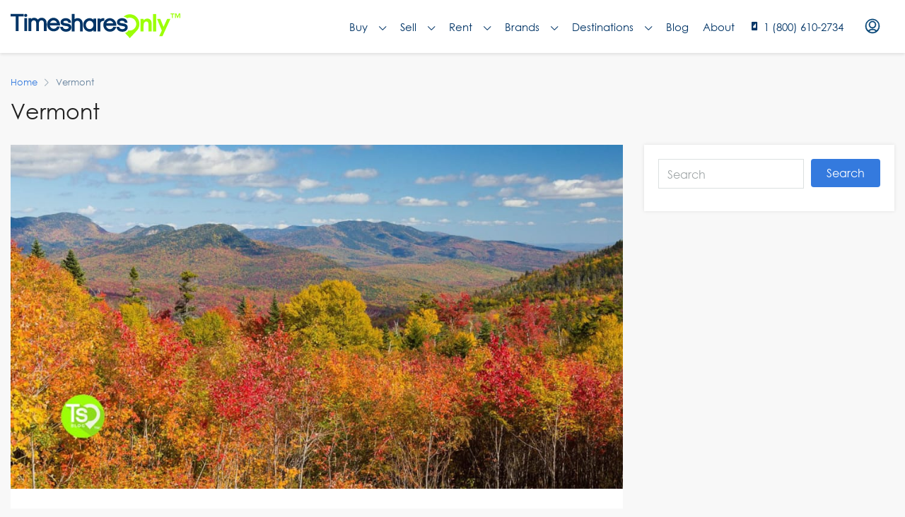

--- FILE ---
content_type: text/html; charset=utf-8
request_url: https://www.google.com/recaptcha/api2/anchor?ar=1&k=6LePsYgkAAAAAPTAJPPXg_3IShu3BiGvJZtHDOrz&co=aHR0cHM6Ly90ZXN0aW5nLnRpbWVzaGFyZXNvbmx5LmNvbTo0NDM.&hl=en&v=N67nZn4AqZkNcbeMu4prBgzg&size=invisible&anchor-ms=20000&execute-ms=30000&cb=eqkak2nsgr32
body_size: 48481
content:
<!DOCTYPE HTML><html dir="ltr" lang="en"><head><meta http-equiv="Content-Type" content="text/html; charset=UTF-8">
<meta http-equiv="X-UA-Compatible" content="IE=edge">
<title>reCAPTCHA</title>
<style type="text/css">
/* cyrillic-ext */
@font-face {
  font-family: 'Roboto';
  font-style: normal;
  font-weight: 400;
  font-stretch: 100%;
  src: url(//fonts.gstatic.com/s/roboto/v48/KFO7CnqEu92Fr1ME7kSn66aGLdTylUAMa3GUBHMdazTgWw.woff2) format('woff2');
  unicode-range: U+0460-052F, U+1C80-1C8A, U+20B4, U+2DE0-2DFF, U+A640-A69F, U+FE2E-FE2F;
}
/* cyrillic */
@font-face {
  font-family: 'Roboto';
  font-style: normal;
  font-weight: 400;
  font-stretch: 100%;
  src: url(//fonts.gstatic.com/s/roboto/v48/KFO7CnqEu92Fr1ME7kSn66aGLdTylUAMa3iUBHMdazTgWw.woff2) format('woff2');
  unicode-range: U+0301, U+0400-045F, U+0490-0491, U+04B0-04B1, U+2116;
}
/* greek-ext */
@font-face {
  font-family: 'Roboto';
  font-style: normal;
  font-weight: 400;
  font-stretch: 100%;
  src: url(//fonts.gstatic.com/s/roboto/v48/KFO7CnqEu92Fr1ME7kSn66aGLdTylUAMa3CUBHMdazTgWw.woff2) format('woff2');
  unicode-range: U+1F00-1FFF;
}
/* greek */
@font-face {
  font-family: 'Roboto';
  font-style: normal;
  font-weight: 400;
  font-stretch: 100%;
  src: url(//fonts.gstatic.com/s/roboto/v48/KFO7CnqEu92Fr1ME7kSn66aGLdTylUAMa3-UBHMdazTgWw.woff2) format('woff2');
  unicode-range: U+0370-0377, U+037A-037F, U+0384-038A, U+038C, U+038E-03A1, U+03A3-03FF;
}
/* math */
@font-face {
  font-family: 'Roboto';
  font-style: normal;
  font-weight: 400;
  font-stretch: 100%;
  src: url(//fonts.gstatic.com/s/roboto/v48/KFO7CnqEu92Fr1ME7kSn66aGLdTylUAMawCUBHMdazTgWw.woff2) format('woff2');
  unicode-range: U+0302-0303, U+0305, U+0307-0308, U+0310, U+0312, U+0315, U+031A, U+0326-0327, U+032C, U+032F-0330, U+0332-0333, U+0338, U+033A, U+0346, U+034D, U+0391-03A1, U+03A3-03A9, U+03B1-03C9, U+03D1, U+03D5-03D6, U+03F0-03F1, U+03F4-03F5, U+2016-2017, U+2034-2038, U+203C, U+2040, U+2043, U+2047, U+2050, U+2057, U+205F, U+2070-2071, U+2074-208E, U+2090-209C, U+20D0-20DC, U+20E1, U+20E5-20EF, U+2100-2112, U+2114-2115, U+2117-2121, U+2123-214F, U+2190, U+2192, U+2194-21AE, U+21B0-21E5, U+21F1-21F2, U+21F4-2211, U+2213-2214, U+2216-22FF, U+2308-230B, U+2310, U+2319, U+231C-2321, U+2336-237A, U+237C, U+2395, U+239B-23B7, U+23D0, U+23DC-23E1, U+2474-2475, U+25AF, U+25B3, U+25B7, U+25BD, U+25C1, U+25CA, U+25CC, U+25FB, U+266D-266F, U+27C0-27FF, U+2900-2AFF, U+2B0E-2B11, U+2B30-2B4C, U+2BFE, U+3030, U+FF5B, U+FF5D, U+1D400-1D7FF, U+1EE00-1EEFF;
}
/* symbols */
@font-face {
  font-family: 'Roboto';
  font-style: normal;
  font-weight: 400;
  font-stretch: 100%;
  src: url(//fonts.gstatic.com/s/roboto/v48/KFO7CnqEu92Fr1ME7kSn66aGLdTylUAMaxKUBHMdazTgWw.woff2) format('woff2');
  unicode-range: U+0001-000C, U+000E-001F, U+007F-009F, U+20DD-20E0, U+20E2-20E4, U+2150-218F, U+2190, U+2192, U+2194-2199, U+21AF, U+21E6-21F0, U+21F3, U+2218-2219, U+2299, U+22C4-22C6, U+2300-243F, U+2440-244A, U+2460-24FF, U+25A0-27BF, U+2800-28FF, U+2921-2922, U+2981, U+29BF, U+29EB, U+2B00-2BFF, U+4DC0-4DFF, U+FFF9-FFFB, U+10140-1018E, U+10190-1019C, U+101A0, U+101D0-101FD, U+102E0-102FB, U+10E60-10E7E, U+1D2C0-1D2D3, U+1D2E0-1D37F, U+1F000-1F0FF, U+1F100-1F1AD, U+1F1E6-1F1FF, U+1F30D-1F30F, U+1F315, U+1F31C, U+1F31E, U+1F320-1F32C, U+1F336, U+1F378, U+1F37D, U+1F382, U+1F393-1F39F, U+1F3A7-1F3A8, U+1F3AC-1F3AF, U+1F3C2, U+1F3C4-1F3C6, U+1F3CA-1F3CE, U+1F3D4-1F3E0, U+1F3ED, U+1F3F1-1F3F3, U+1F3F5-1F3F7, U+1F408, U+1F415, U+1F41F, U+1F426, U+1F43F, U+1F441-1F442, U+1F444, U+1F446-1F449, U+1F44C-1F44E, U+1F453, U+1F46A, U+1F47D, U+1F4A3, U+1F4B0, U+1F4B3, U+1F4B9, U+1F4BB, U+1F4BF, U+1F4C8-1F4CB, U+1F4D6, U+1F4DA, U+1F4DF, U+1F4E3-1F4E6, U+1F4EA-1F4ED, U+1F4F7, U+1F4F9-1F4FB, U+1F4FD-1F4FE, U+1F503, U+1F507-1F50B, U+1F50D, U+1F512-1F513, U+1F53E-1F54A, U+1F54F-1F5FA, U+1F610, U+1F650-1F67F, U+1F687, U+1F68D, U+1F691, U+1F694, U+1F698, U+1F6AD, U+1F6B2, U+1F6B9-1F6BA, U+1F6BC, U+1F6C6-1F6CF, U+1F6D3-1F6D7, U+1F6E0-1F6EA, U+1F6F0-1F6F3, U+1F6F7-1F6FC, U+1F700-1F7FF, U+1F800-1F80B, U+1F810-1F847, U+1F850-1F859, U+1F860-1F887, U+1F890-1F8AD, U+1F8B0-1F8BB, U+1F8C0-1F8C1, U+1F900-1F90B, U+1F93B, U+1F946, U+1F984, U+1F996, U+1F9E9, U+1FA00-1FA6F, U+1FA70-1FA7C, U+1FA80-1FA89, U+1FA8F-1FAC6, U+1FACE-1FADC, U+1FADF-1FAE9, U+1FAF0-1FAF8, U+1FB00-1FBFF;
}
/* vietnamese */
@font-face {
  font-family: 'Roboto';
  font-style: normal;
  font-weight: 400;
  font-stretch: 100%;
  src: url(//fonts.gstatic.com/s/roboto/v48/KFO7CnqEu92Fr1ME7kSn66aGLdTylUAMa3OUBHMdazTgWw.woff2) format('woff2');
  unicode-range: U+0102-0103, U+0110-0111, U+0128-0129, U+0168-0169, U+01A0-01A1, U+01AF-01B0, U+0300-0301, U+0303-0304, U+0308-0309, U+0323, U+0329, U+1EA0-1EF9, U+20AB;
}
/* latin-ext */
@font-face {
  font-family: 'Roboto';
  font-style: normal;
  font-weight: 400;
  font-stretch: 100%;
  src: url(//fonts.gstatic.com/s/roboto/v48/KFO7CnqEu92Fr1ME7kSn66aGLdTylUAMa3KUBHMdazTgWw.woff2) format('woff2');
  unicode-range: U+0100-02BA, U+02BD-02C5, U+02C7-02CC, U+02CE-02D7, U+02DD-02FF, U+0304, U+0308, U+0329, U+1D00-1DBF, U+1E00-1E9F, U+1EF2-1EFF, U+2020, U+20A0-20AB, U+20AD-20C0, U+2113, U+2C60-2C7F, U+A720-A7FF;
}
/* latin */
@font-face {
  font-family: 'Roboto';
  font-style: normal;
  font-weight: 400;
  font-stretch: 100%;
  src: url(//fonts.gstatic.com/s/roboto/v48/KFO7CnqEu92Fr1ME7kSn66aGLdTylUAMa3yUBHMdazQ.woff2) format('woff2');
  unicode-range: U+0000-00FF, U+0131, U+0152-0153, U+02BB-02BC, U+02C6, U+02DA, U+02DC, U+0304, U+0308, U+0329, U+2000-206F, U+20AC, U+2122, U+2191, U+2193, U+2212, U+2215, U+FEFF, U+FFFD;
}
/* cyrillic-ext */
@font-face {
  font-family: 'Roboto';
  font-style: normal;
  font-weight: 500;
  font-stretch: 100%;
  src: url(//fonts.gstatic.com/s/roboto/v48/KFO7CnqEu92Fr1ME7kSn66aGLdTylUAMa3GUBHMdazTgWw.woff2) format('woff2');
  unicode-range: U+0460-052F, U+1C80-1C8A, U+20B4, U+2DE0-2DFF, U+A640-A69F, U+FE2E-FE2F;
}
/* cyrillic */
@font-face {
  font-family: 'Roboto';
  font-style: normal;
  font-weight: 500;
  font-stretch: 100%;
  src: url(//fonts.gstatic.com/s/roboto/v48/KFO7CnqEu92Fr1ME7kSn66aGLdTylUAMa3iUBHMdazTgWw.woff2) format('woff2');
  unicode-range: U+0301, U+0400-045F, U+0490-0491, U+04B0-04B1, U+2116;
}
/* greek-ext */
@font-face {
  font-family: 'Roboto';
  font-style: normal;
  font-weight: 500;
  font-stretch: 100%;
  src: url(//fonts.gstatic.com/s/roboto/v48/KFO7CnqEu92Fr1ME7kSn66aGLdTylUAMa3CUBHMdazTgWw.woff2) format('woff2');
  unicode-range: U+1F00-1FFF;
}
/* greek */
@font-face {
  font-family: 'Roboto';
  font-style: normal;
  font-weight: 500;
  font-stretch: 100%;
  src: url(//fonts.gstatic.com/s/roboto/v48/KFO7CnqEu92Fr1ME7kSn66aGLdTylUAMa3-UBHMdazTgWw.woff2) format('woff2');
  unicode-range: U+0370-0377, U+037A-037F, U+0384-038A, U+038C, U+038E-03A1, U+03A3-03FF;
}
/* math */
@font-face {
  font-family: 'Roboto';
  font-style: normal;
  font-weight: 500;
  font-stretch: 100%;
  src: url(//fonts.gstatic.com/s/roboto/v48/KFO7CnqEu92Fr1ME7kSn66aGLdTylUAMawCUBHMdazTgWw.woff2) format('woff2');
  unicode-range: U+0302-0303, U+0305, U+0307-0308, U+0310, U+0312, U+0315, U+031A, U+0326-0327, U+032C, U+032F-0330, U+0332-0333, U+0338, U+033A, U+0346, U+034D, U+0391-03A1, U+03A3-03A9, U+03B1-03C9, U+03D1, U+03D5-03D6, U+03F0-03F1, U+03F4-03F5, U+2016-2017, U+2034-2038, U+203C, U+2040, U+2043, U+2047, U+2050, U+2057, U+205F, U+2070-2071, U+2074-208E, U+2090-209C, U+20D0-20DC, U+20E1, U+20E5-20EF, U+2100-2112, U+2114-2115, U+2117-2121, U+2123-214F, U+2190, U+2192, U+2194-21AE, U+21B0-21E5, U+21F1-21F2, U+21F4-2211, U+2213-2214, U+2216-22FF, U+2308-230B, U+2310, U+2319, U+231C-2321, U+2336-237A, U+237C, U+2395, U+239B-23B7, U+23D0, U+23DC-23E1, U+2474-2475, U+25AF, U+25B3, U+25B7, U+25BD, U+25C1, U+25CA, U+25CC, U+25FB, U+266D-266F, U+27C0-27FF, U+2900-2AFF, U+2B0E-2B11, U+2B30-2B4C, U+2BFE, U+3030, U+FF5B, U+FF5D, U+1D400-1D7FF, U+1EE00-1EEFF;
}
/* symbols */
@font-face {
  font-family: 'Roboto';
  font-style: normal;
  font-weight: 500;
  font-stretch: 100%;
  src: url(//fonts.gstatic.com/s/roboto/v48/KFO7CnqEu92Fr1ME7kSn66aGLdTylUAMaxKUBHMdazTgWw.woff2) format('woff2');
  unicode-range: U+0001-000C, U+000E-001F, U+007F-009F, U+20DD-20E0, U+20E2-20E4, U+2150-218F, U+2190, U+2192, U+2194-2199, U+21AF, U+21E6-21F0, U+21F3, U+2218-2219, U+2299, U+22C4-22C6, U+2300-243F, U+2440-244A, U+2460-24FF, U+25A0-27BF, U+2800-28FF, U+2921-2922, U+2981, U+29BF, U+29EB, U+2B00-2BFF, U+4DC0-4DFF, U+FFF9-FFFB, U+10140-1018E, U+10190-1019C, U+101A0, U+101D0-101FD, U+102E0-102FB, U+10E60-10E7E, U+1D2C0-1D2D3, U+1D2E0-1D37F, U+1F000-1F0FF, U+1F100-1F1AD, U+1F1E6-1F1FF, U+1F30D-1F30F, U+1F315, U+1F31C, U+1F31E, U+1F320-1F32C, U+1F336, U+1F378, U+1F37D, U+1F382, U+1F393-1F39F, U+1F3A7-1F3A8, U+1F3AC-1F3AF, U+1F3C2, U+1F3C4-1F3C6, U+1F3CA-1F3CE, U+1F3D4-1F3E0, U+1F3ED, U+1F3F1-1F3F3, U+1F3F5-1F3F7, U+1F408, U+1F415, U+1F41F, U+1F426, U+1F43F, U+1F441-1F442, U+1F444, U+1F446-1F449, U+1F44C-1F44E, U+1F453, U+1F46A, U+1F47D, U+1F4A3, U+1F4B0, U+1F4B3, U+1F4B9, U+1F4BB, U+1F4BF, U+1F4C8-1F4CB, U+1F4D6, U+1F4DA, U+1F4DF, U+1F4E3-1F4E6, U+1F4EA-1F4ED, U+1F4F7, U+1F4F9-1F4FB, U+1F4FD-1F4FE, U+1F503, U+1F507-1F50B, U+1F50D, U+1F512-1F513, U+1F53E-1F54A, U+1F54F-1F5FA, U+1F610, U+1F650-1F67F, U+1F687, U+1F68D, U+1F691, U+1F694, U+1F698, U+1F6AD, U+1F6B2, U+1F6B9-1F6BA, U+1F6BC, U+1F6C6-1F6CF, U+1F6D3-1F6D7, U+1F6E0-1F6EA, U+1F6F0-1F6F3, U+1F6F7-1F6FC, U+1F700-1F7FF, U+1F800-1F80B, U+1F810-1F847, U+1F850-1F859, U+1F860-1F887, U+1F890-1F8AD, U+1F8B0-1F8BB, U+1F8C0-1F8C1, U+1F900-1F90B, U+1F93B, U+1F946, U+1F984, U+1F996, U+1F9E9, U+1FA00-1FA6F, U+1FA70-1FA7C, U+1FA80-1FA89, U+1FA8F-1FAC6, U+1FACE-1FADC, U+1FADF-1FAE9, U+1FAF0-1FAF8, U+1FB00-1FBFF;
}
/* vietnamese */
@font-face {
  font-family: 'Roboto';
  font-style: normal;
  font-weight: 500;
  font-stretch: 100%;
  src: url(//fonts.gstatic.com/s/roboto/v48/KFO7CnqEu92Fr1ME7kSn66aGLdTylUAMa3OUBHMdazTgWw.woff2) format('woff2');
  unicode-range: U+0102-0103, U+0110-0111, U+0128-0129, U+0168-0169, U+01A0-01A1, U+01AF-01B0, U+0300-0301, U+0303-0304, U+0308-0309, U+0323, U+0329, U+1EA0-1EF9, U+20AB;
}
/* latin-ext */
@font-face {
  font-family: 'Roboto';
  font-style: normal;
  font-weight: 500;
  font-stretch: 100%;
  src: url(//fonts.gstatic.com/s/roboto/v48/KFO7CnqEu92Fr1ME7kSn66aGLdTylUAMa3KUBHMdazTgWw.woff2) format('woff2');
  unicode-range: U+0100-02BA, U+02BD-02C5, U+02C7-02CC, U+02CE-02D7, U+02DD-02FF, U+0304, U+0308, U+0329, U+1D00-1DBF, U+1E00-1E9F, U+1EF2-1EFF, U+2020, U+20A0-20AB, U+20AD-20C0, U+2113, U+2C60-2C7F, U+A720-A7FF;
}
/* latin */
@font-face {
  font-family: 'Roboto';
  font-style: normal;
  font-weight: 500;
  font-stretch: 100%;
  src: url(//fonts.gstatic.com/s/roboto/v48/KFO7CnqEu92Fr1ME7kSn66aGLdTylUAMa3yUBHMdazQ.woff2) format('woff2');
  unicode-range: U+0000-00FF, U+0131, U+0152-0153, U+02BB-02BC, U+02C6, U+02DA, U+02DC, U+0304, U+0308, U+0329, U+2000-206F, U+20AC, U+2122, U+2191, U+2193, U+2212, U+2215, U+FEFF, U+FFFD;
}
/* cyrillic-ext */
@font-face {
  font-family: 'Roboto';
  font-style: normal;
  font-weight: 900;
  font-stretch: 100%;
  src: url(//fonts.gstatic.com/s/roboto/v48/KFO7CnqEu92Fr1ME7kSn66aGLdTylUAMa3GUBHMdazTgWw.woff2) format('woff2');
  unicode-range: U+0460-052F, U+1C80-1C8A, U+20B4, U+2DE0-2DFF, U+A640-A69F, U+FE2E-FE2F;
}
/* cyrillic */
@font-face {
  font-family: 'Roboto';
  font-style: normal;
  font-weight: 900;
  font-stretch: 100%;
  src: url(//fonts.gstatic.com/s/roboto/v48/KFO7CnqEu92Fr1ME7kSn66aGLdTylUAMa3iUBHMdazTgWw.woff2) format('woff2');
  unicode-range: U+0301, U+0400-045F, U+0490-0491, U+04B0-04B1, U+2116;
}
/* greek-ext */
@font-face {
  font-family: 'Roboto';
  font-style: normal;
  font-weight: 900;
  font-stretch: 100%;
  src: url(//fonts.gstatic.com/s/roboto/v48/KFO7CnqEu92Fr1ME7kSn66aGLdTylUAMa3CUBHMdazTgWw.woff2) format('woff2');
  unicode-range: U+1F00-1FFF;
}
/* greek */
@font-face {
  font-family: 'Roboto';
  font-style: normal;
  font-weight: 900;
  font-stretch: 100%;
  src: url(//fonts.gstatic.com/s/roboto/v48/KFO7CnqEu92Fr1ME7kSn66aGLdTylUAMa3-UBHMdazTgWw.woff2) format('woff2');
  unicode-range: U+0370-0377, U+037A-037F, U+0384-038A, U+038C, U+038E-03A1, U+03A3-03FF;
}
/* math */
@font-face {
  font-family: 'Roboto';
  font-style: normal;
  font-weight: 900;
  font-stretch: 100%;
  src: url(//fonts.gstatic.com/s/roboto/v48/KFO7CnqEu92Fr1ME7kSn66aGLdTylUAMawCUBHMdazTgWw.woff2) format('woff2');
  unicode-range: U+0302-0303, U+0305, U+0307-0308, U+0310, U+0312, U+0315, U+031A, U+0326-0327, U+032C, U+032F-0330, U+0332-0333, U+0338, U+033A, U+0346, U+034D, U+0391-03A1, U+03A3-03A9, U+03B1-03C9, U+03D1, U+03D5-03D6, U+03F0-03F1, U+03F4-03F5, U+2016-2017, U+2034-2038, U+203C, U+2040, U+2043, U+2047, U+2050, U+2057, U+205F, U+2070-2071, U+2074-208E, U+2090-209C, U+20D0-20DC, U+20E1, U+20E5-20EF, U+2100-2112, U+2114-2115, U+2117-2121, U+2123-214F, U+2190, U+2192, U+2194-21AE, U+21B0-21E5, U+21F1-21F2, U+21F4-2211, U+2213-2214, U+2216-22FF, U+2308-230B, U+2310, U+2319, U+231C-2321, U+2336-237A, U+237C, U+2395, U+239B-23B7, U+23D0, U+23DC-23E1, U+2474-2475, U+25AF, U+25B3, U+25B7, U+25BD, U+25C1, U+25CA, U+25CC, U+25FB, U+266D-266F, U+27C0-27FF, U+2900-2AFF, U+2B0E-2B11, U+2B30-2B4C, U+2BFE, U+3030, U+FF5B, U+FF5D, U+1D400-1D7FF, U+1EE00-1EEFF;
}
/* symbols */
@font-face {
  font-family: 'Roboto';
  font-style: normal;
  font-weight: 900;
  font-stretch: 100%;
  src: url(//fonts.gstatic.com/s/roboto/v48/KFO7CnqEu92Fr1ME7kSn66aGLdTylUAMaxKUBHMdazTgWw.woff2) format('woff2');
  unicode-range: U+0001-000C, U+000E-001F, U+007F-009F, U+20DD-20E0, U+20E2-20E4, U+2150-218F, U+2190, U+2192, U+2194-2199, U+21AF, U+21E6-21F0, U+21F3, U+2218-2219, U+2299, U+22C4-22C6, U+2300-243F, U+2440-244A, U+2460-24FF, U+25A0-27BF, U+2800-28FF, U+2921-2922, U+2981, U+29BF, U+29EB, U+2B00-2BFF, U+4DC0-4DFF, U+FFF9-FFFB, U+10140-1018E, U+10190-1019C, U+101A0, U+101D0-101FD, U+102E0-102FB, U+10E60-10E7E, U+1D2C0-1D2D3, U+1D2E0-1D37F, U+1F000-1F0FF, U+1F100-1F1AD, U+1F1E6-1F1FF, U+1F30D-1F30F, U+1F315, U+1F31C, U+1F31E, U+1F320-1F32C, U+1F336, U+1F378, U+1F37D, U+1F382, U+1F393-1F39F, U+1F3A7-1F3A8, U+1F3AC-1F3AF, U+1F3C2, U+1F3C4-1F3C6, U+1F3CA-1F3CE, U+1F3D4-1F3E0, U+1F3ED, U+1F3F1-1F3F3, U+1F3F5-1F3F7, U+1F408, U+1F415, U+1F41F, U+1F426, U+1F43F, U+1F441-1F442, U+1F444, U+1F446-1F449, U+1F44C-1F44E, U+1F453, U+1F46A, U+1F47D, U+1F4A3, U+1F4B0, U+1F4B3, U+1F4B9, U+1F4BB, U+1F4BF, U+1F4C8-1F4CB, U+1F4D6, U+1F4DA, U+1F4DF, U+1F4E3-1F4E6, U+1F4EA-1F4ED, U+1F4F7, U+1F4F9-1F4FB, U+1F4FD-1F4FE, U+1F503, U+1F507-1F50B, U+1F50D, U+1F512-1F513, U+1F53E-1F54A, U+1F54F-1F5FA, U+1F610, U+1F650-1F67F, U+1F687, U+1F68D, U+1F691, U+1F694, U+1F698, U+1F6AD, U+1F6B2, U+1F6B9-1F6BA, U+1F6BC, U+1F6C6-1F6CF, U+1F6D3-1F6D7, U+1F6E0-1F6EA, U+1F6F0-1F6F3, U+1F6F7-1F6FC, U+1F700-1F7FF, U+1F800-1F80B, U+1F810-1F847, U+1F850-1F859, U+1F860-1F887, U+1F890-1F8AD, U+1F8B0-1F8BB, U+1F8C0-1F8C1, U+1F900-1F90B, U+1F93B, U+1F946, U+1F984, U+1F996, U+1F9E9, U+1FA00-1FA6F, U+1FA70-1FA7C, U+1FA80-1FA89, U+1FA8F-1FAC6, U+1FACE-1FADC, U+1FADF-1FAE9, U+1FAF0-1FAF8, U+1FB00-1FBFF;
}
/* vietnamese */
@font-face {
  font-family: 'Roboto';
  font-style: normal;
  font-weight: 900;
  font-stretch: 100%;
  src: url(//fonts.gstatic.com/s/roboto/v48/KFO7CnqEu92Fr1ME7kSn66aGLdTylUAMa3OUBHMdazTgWw.woff2) format('woff2');
  unicode-range: U+0102-0103, U+0110-0111, U+0128-0129, U+0168-0169, U+01A0-01A1, U+01AF-01B0, U+0300-0301, U+0303-0304, U+0308-0309, U+0323, U+0329, U+1EA0-1EF9, U+20AB;
}
/* latin-ext */
@font-face {
  font-family: 'Roboto';
  font-style: normal;
  font-weight: 900;
  font-stretch: 100%;
  src: url(//fonts.gstatic.com/s/roboto/v48/KFO7CnqEu92Fr1ME7kSn66aGLdTylUAMa3KUBHMdazTgWw.woff2) format('woff2');
  unicode-range: U+0100-02BA, U+02BD-02C5, U+02C7-02CC, U+02CE-02D7, U+02DD-02FF, U+0304, U+0308, U+0329, U+1D00-1DBF, U+1E00-1E9F, U+1EF2-1EFF, U+2020, U+20A0-20AB, U+20AD-20C0, U+2113, U+2C60-2C7F, U+A720-A7FF;
}
/* latin */
@font-face {
  font-family: 'Roboto';
  font-style: normal;
  font-weight: 900;
  font-stretch: 100%;
  src: url(//fonts.gstatic.com/s/roboto/v48/KFO7CnqEu92Fr1ME7kSn66aGLdTylUAMa3yUBHMdazQ.woff2) format('woff2');
  unicode-range: U+0000-00FF, U+0131, U+0152-0153, U+02BB-02BC, U+02C6, U+02DA, U+02DC, U+0304, U+0308, U+0329, U+2000-206F, U+20AC, U+2122, U+2191, U+2193, U+2212, U+2215, U+FEFF, U+FFFD;
}

</style>
<link rel="stylesheet" type="text/css" href="https://www.gstatic.com/recaptcha/releases/N67nZn4AqZkNcbeMu4prBgzg/styles__ltr.css">
<script nonce="e1qRb-kSTq_AKTc-5OCZtw" type="text/javascript">window['__recaptcha_api'] = 'https://www.google.com/recaptcha/api2/';</script>
<script type="text/javascript" src="https://www.gstatic.com/recaptcha/releases/N67nZn4AqZkNcbeMu4prBgzg/recaptcha__en.js" nonce="e1qRb-kSTq_AKTc-5OCZtw">
      
    </script></head>
<body><div id="rc-anchor-alert" class="rc-anchor-alert"></div>
<input type="hidden" id="recaptcha-token" value="[base64]">
<script type="text/javascript" nonce="e1qRb-kSTq_AKTc-5OCZtw">
      recaptcha.anchor.Main.init("[\x22ainput\x22,[\x22bgdata\x22,\x22\x22,\[base64]/[base64]/[base64]/[base64]/[base64]/UltsKytdPUU6KEU8MjA0OD9SW2wrK109RT4+NnwxOTI6KChFJjY0NTEyKT09NTUyOTYmJk0rMTxjLmxlbmd0aCYmKGMuY2hhckNvZGVBdChNKzEpJjY0NTEyKT09NTYzMjA/[base64]/[base64]/[base64]/[base64]/[base64]/[base64]/[base64]\x22,\[base64]\x22,\x22w5zDo2/[base64]/wrrDgSF2fhsVfcO+wqsFwoLCuMKUaMONwq3CocKjwrfCisObNSocFMKMBsKPcxgKKEHCsiNbwrcJWXDDjcK4GcOmb8Kbwrc/[base64]/YgZ0WMORw7Y+BDzCi8OBBcOUw44JcGjDlBfCm3nCscKxwoDDlUl/VFoXw4dpJxzDjQtbwoc+F8KHw6nDhUTCn8OHw7FlwrLCp8K3QsKmS1XCgsOLw5PDm8OgYcOqw6PCkcKfw50XwrQfwrVxwo/Cs8Osw4kXwrjDp8Kbw57CmA5aFsOiUsOgT17DnncCw7HCmmQlw5vDgzdgwpUyw7jCvz7DpHhUA8KuwqpKBcOmHsKxFsKLwqgiw77CsArCr8O5KFQyGRHDkUvCkgp0wqRAY8OzFEZBc8O8wo/Cvn5Qwod4wqfCkDlew6TDvU4FYhPCrMOtwpw0V8OYw57Ci8OzwoxPJXLDkn8dP2IdCcODP3NWbErCssOPRAdobmlZw4XCrcONwpfCuMOrdn0ILsKtwpI6wpYlw73Di8KsNAbDpRFRTcOdUDXCt8KYLjrDmsONLsK5w7NMwpLDpRPDgl/CvzbCknHCo0fDosK8EDUSw4NEw64YAsKTa8KSNxtUJBzCugXDkRnDhmbDvGbDr8K5woFfwoHCoMKtHF/DpirCm8KgCTTCm3nDpsKtw7kkLMKBEH4Dw4PCgGvDlwzDrcKjY8OhwqfDsxUGTlzCsjPDi1vCpDIARBrChcOmwrsRw5TDrMKGbQ/CsTZ0KmTDqMKCwoLDpmrDrMOFETfClcKVKVZ0w6Zzw7zDvsKURWzCg8ONHjk7dcO/FxzDmDbDhsOJD0/[base64]/[base64]/CtcOUwpAxfAHDkMOdecKYw6hBEsOXwrnCqsOLw4XDtcOAGMOHw4TDssKBdRsgShcXG24SwrYebBlNKlgxKMKQMMObSFrDiMOPKRQYw7LDkxfCjsOyKMOMDsOiw7/[base64]/Co0kKTxc9Qi8lwozCp8OHwp4Bw4LCo8KxRUnDg8K6Yi3CmXvDqhLDgQx8w60Qw6zCmilBw6/ChSVlPX/CiS47ZUXDmg4Jw5jCm8OxMsOowo7CmMKbPMKeM8Knw5xXw7V2wqbDlTbChBsxwqPCtjFpwp3CnQjDmcOGEcOzQHdGJsOICRE9wqnCp8O6w615R8KEZUDCuRXDqx3Co8K6Lg5/U8Ozw6HCnSvChsOTwpfCgX9xWEnCnsOZw4bCscOJwrbCjT1/wpPDtsOfwqNpw7sBw70nMHkYw67DgsKkBgbClsOcVh/[base64]/Du3/CohxEw5lxwq85BCfCslLChFENHcO0w6gwACDDjsO9R8OvGMKTWMOoHcOiw4fDmkzCsFLDuDE2GMKkbcO6N8OgwpYuJAJGw7N9fjJgasOTTxQbD8KiXklawq7CgBAFGAhMMsOMwogSUVzDusOUBsOGwpzDvBUUS8OPw5MFaMO6JANXwptUMS7DqsO+UsOOwo7Dpn/DpisDw6ktfsK3w6zCjm1bW8OmwotpK8OBwqNawq3CtsK7Dh/Co8KLamLDlAg5w64xTsK8CsOdMsKqwqoWw7fCqmJ7w6Utw4suw4QwwqRuY8KnJ317wqEmwoxNCiTCosOZw6zDhScBw6QTZcO5w5nDhMKUXz1rw4vCqlzCvhvDrcKjRRkTwrXCpV8Qw7nCszxVWn/DqMOVwpwMwobCjcOWw4YtwqUyO8O/w6bCukzCssO8woXCvMOVwppDw4EiVSXDgDFCwo98w7lmGhrCs3EyH8OXew1xdwTDgsKXwpXCunjCqMO/[base64]/CpXw+AMOew7TChMK0JCd9wqoVwovCgw4TR0fCvhkTwrpBwpBKZ3wsN8Oow7bDvcKZwoROw5/[base64]/[base64]/CgcKNw6nDosKhw4IjwpJcU8O7wrxFw4F7KcO6w4/Ch3jCkMOawonDqMOYT8K9c8OVwrVADcOQUsOlelfCpcKyw6PDjgzCkMKpw5AOwrvCj8OIwp/CiyUpwqXCmMKcR8OBeMKresOQJ8Kvw4dvwrXCvMOaw4/CvcOIw7PDqcOLT8O6w6h8w6YtE8OIw7t0woTDpQQBck8Hw6NGwqZZJDxdWMOpwrPClMKkw5TCgx/[base64]/CqMKgEMKKMlPDssKMFcKPWiMYwpzCvsKGZsOdfy3DtsONw4M0PsK5w78iw58sUDZDN8O/KGjDvAzDvMOxWcOxMm3Cu8OawpRPwrgUwrjDscOIwp3DpnMEw4hywogBfMKxKMOGRhIgNMK0w5/[base64]/w5dPXlMDL2PDkcKwF1A3alvDi8K2w4fChE3CosOuUiZpPzXDiMO9KDjCv8OXw47DnADDoC0gZcKrw7lzw67DizkowqDDqVt3a8OKwohjw4VpwrFmC8KzcsKEIsONSMK0wqlfwpx1w4krX8OkJsK/IcOnw7vCvsKMwrPDvz5Xw4/DlmkxGsOyfcKCY8KWSsOlVgR7ZcKXw4fDtsOjwp3CvMOESFxzX8KpcFZXwpvDmMKhwqrCjMK4N8OCFwNQbwk0e0l3f8O7ZcKxwqnCncKkwqYlwpDCmMOow5hdQcO/dMOFVsOow48ow6/Dl8O/w7jDiMOawrsdF2bCiHLDhsOzeWXCicKQw7XDkRzDihfCm8KowrMkP8OtYsKiw5/CgRbCsiVjwqTDiMKKVMOzw5vDp8Oiw7t/EsKpw5fDvcO8EMKowoRbbcKPcV3DlsKkw5LCnRgdw7XCs8KeaF/DlHzDvsKYw440w4UhNsORw5BgScO8eA7CtsK6FA3CgzbDhRkVQ8OFbVHCk1PCrGvCmHPCgFjChmULVMKobsKfwp/[base64]/[base64]/w6I5wol5worDn05nw7cxw5hww7ljw5Yfw53Dm8KrR27Donc3w6EsRyRmw5jCmcOtBcKeFU/DjsOXdsKSwrXDsMOMD8KWwpfCp8O+wpg+w5YkLcK4w4MrwpgpJ2ZrR1t2OcKzY2bDssKne8OAN8KCw4knw7FsdhknesOIwrHDlD4cC8KFw7/CncOYwo7DrBoZwr3Cs1dpwosUw4Nww5/CvcOzwqgKKcKSEw1JTR7CmD1tw7RbIwFxw4PCjcOSwo7CvGQgwojDmMOMCRHCm8O/[base64]/CsMKRDl5KwrnCkcKHw5FSwrR4w7t3cMOqwqHCqXPCnlfCvl0dw6vDjj7DlsKfwp0YwoEJXcKgwpLCmMOYw59Dw6UBw4TDuD7Ckl9ifTfCncOlw7rCh8KHHcOdw6/[base64]/[base64]/[base64]/Cm8KKw4jCi1/CqMKPci9QBRnDsMKfwpY2w7IswpbDij9PVcK8F8OFbyzCuSkowoTCjMOYwqcHwoEbZMOHw5hqw4sEwrtGbcKXw7vCu8O6OMOvVkLCthY5wq7CvgLDh8Krw4UvFMKqw6bCki82A1rDtGRlEk/[base64]/DqQzDtCDCqcOnw7nCuiM/esKBworCuVhlFDTCngQgwqN8LcKPXV5xc1HDoSxpw45EwrfDiibDmRsqwrBEIk/CkH3CqsKJwqkFciTCksOGwovCgcO3w48jfMO9eBHCjMORHSN0w7wLShJsRcOZOsKEBEXDojUgenfCn1txw6IKEE/DnsKhCsO7wr7Dgm7CqcO9w5/CpMOsJBsvwp3CucKuwr5qwoV2A8OQJ8OodMOxw5V6wrfDlQLCtcOxBDXCtGrClMKIaATDvMOyaMOpw47ChcOhwrYiwo9eZGzDm8OZOgU2wr3CkE7CkkPDnxETKzBLwo/DswoMKU/DvHDDosO8fDJ6w6NbEg07csOaQsOuIH/Ck37Dk8O6w44bwoJWVWBow6oWw73CulLCr09BFcOCACImwqVPSMK/HMOfw5/CqA1EwoxPw6TCuRPDjm/DqMO4PErDliLCj0pMw70wdi/DgsOMwpgsF8OSw7LDmmrCvUPCggMtYMOUc8OBeMO5BWQPGHsXwqYrwonDoRMOFcOOwpfDlcK3wpY6BMOPO8Krw6gVw7ceD8KHw6bDrSnDqTbChcODbxTCp8KtAMOjwr/[base64]/[base64]/CpjZWUcKPw7PCo8Kuw4Y/wpxfesO6AkrClQHDlQkZF8KSwqwDw57DviZ4w7FITMKqw5zCu8KEDGDDgHZewrHCmnhtw7RHRlnDvATCksKIw7/[base64]/CoB5/[base64]/DqiLDmkXDucOjLjsxWCg/w6HDlkM1w6LCuMO3w6U1wqnDucOiYmYEw7FIwp1ocMKTBiLCiE3DmMKUSHIVNGLDgsKzfgnCvXEBwpwvw4IADjcdBmLCgsKLdlfCmcKbd8OoWMO3wrYORMKIXQVAw6XDhC3DmAYdw5M3bS1Kw6lHw5rDphXDtSogImdew5fDh8Kxw4gPwpgIMcKLwpsDwrjCksKsw5/DgBHDusOgw4vCpEAmKD7Dt8Oyw4dEaMOXw4Aew57Cowh2w5N/[base64]/w59qwogxw7bDrVXCucOwwojCnlDDosKBf0Egwp8Gw4VyTMK8wrkRXsKPw6vDlCHDpHnDjD4aw4xywpjCuRTDlsKXcsOawrXDiMKTw6obBSvDjA4Dwo5ZwoxSwq5rw6R9CcKBBhfCncKJw4fCvsKGT3pFwpMJXxJUw6nCvXXCgEVoS8OrNADDrE/CnMOJwpbDiRRQw73CscKLwqwsbcK7wrHCnyTDglDDoUQ+wqnCrnLDnXI5HMOrD8KGworDui3CnD/DgMKDwqk+woRfHMOrw5wfwqgGZcKVwq0jD8Ohd1ViHMKkOMOlSxhaw5oZwqHCmsOtwqNAwqfCqijCthtMdk7CmDfDgsO8w4lSwobDtBrCsC4gwrfCtcKNw7LClRAWwoDDimbCicO5bMKbw6rDpcK5woTDmUAWwoFDwp/CgsO0H8KawpbChSUuIQlrDMKRwo1MZgsrwoNHS8OMw63DusOXBQ7Dn8OjZcKaQcKwRVMIwqDCtsKpeFnCj8KPCmDDhMKkbcK6wrU7QBnCo8Kjw4zDscOYWcK9w4tAw4plLikIJXxtw77Cg8OgG0cHM8Oyw5TCicO3wqNmwo/[base64]/CnT13MsOCw5XCoMOTw5HCscKTw7pJw5ZLwpV5w5xAw53CnGFowpZVMyvCsMOcbcOXwrdGw7HCsjkhwqdGw6bDtXrDmB7DmMKIw5F3CMOdFMKpBDDClsKcdcKww59lwpvCvQlyw6scd3rDgTB5w4IEYwdCWhnCoMK/wrvDgsOWcDMFwp/CqFYmZ8OzBDZZw4JywrvCkkDCoUTDl2nClMOMwr8aw5xqwrnCtsOFScKIeTnCjcKLwqkcwpx1w4NQw6llw5E3woJuw4MmF3Byw4sDOUA6U2jCr05xw7nDhsK8w77CvsKuTsOWEMOzw65owp5LXVLCpQAILC0JwqfDvSshwr/DssKjw6hqegBbwo/[base64]/w7rCvTPClcK2wpDDhWYIEsKSC3ULL8KlUMOOwqrDtsOHw64Mw4jCjMOHblLDgmFNwq/DiVBdIsKLwpVrw7nCrH7ChQdrehNkw77CnMOjw7FQwpUcw4nDqsK0EgfDvMKcwoVhw44YL8OZYSLDqcO3w6nCssOMw73DkSYdwqbDmxsEw6NKWj/DvMONFXVqYAwAJcOYZsO0MmpeAcOtw5jComktwr4+LRTCknZGw7PDskXDmsKZNiVKw7XCh1V5wpfCgAduTXfCnxTCqEvCssO/w7vDqsOJKCPDugXClMKbC24Tw73Cul1kwqUiZMKwC8OuZzonwppbUsOGFTEEw6oUw4fDg8O2A8OYJyvCmSTDjk3Di0jDr8ORw7fDg8OUwqUmP8O5I2x7TkkVPljCl2fCqQ/Cj0TDt14ZDMKWLcKawqbCqx3Du3HDicKYGRbDssKVecOmwp/DhcK5T8O8EsK3w7NBP0dyw4bDmmXDqsKCw77CjW3Cu3bDknBcw4TCncOOwqMxUsK1w6/[base64]/Dl8OgwpzCmBLDoyR/[base64]/[base64]/CgsOqGBxfHH1MRMOiWMKdVsKRw7XCi8OYwqRFwrEaWEXCgMOGLDMZwrnDiMKLTC8tS8KVJknCjm4gwo4CAcO/[base64]/Cn0goEMKYXMKVwqHCusOfwpLCnl3ChMOawpN/BsOiwrNSwpHCrFfCiRnDq8OIEyXCviTCrsKuJVzDvcKjw7/CoHsZJsOUeFLDrcKAZcO7QsKew6kowqcpwq/[base64]/wpDCq0U+w7l6EU9NaQ0LKcKANcKJw7MiwqTDqMK3wp9RDcK5w75AE8O7wrclPiYqwp1Iw4TCjsK/AcO7wrbDm8OZw6HCsMOtYx45FiPClDx7L8KNwqHDiTDClAHDnAPCvsOmwqUtfXrDi1vDjcKGUMOsw6Y2w6ksw7rCjcOJwplLfBzCjx1iXyNGwqfCh8KiFMO5wonCsWR9wqkSOxvCjcO4QsOOP8KmQsKjw4zCnWN/wrvCvMKSwpJSwoLCj2vDg8KeV8Kpw4lbwrTCvSrCol4ORU3CrMONw5gTVWvCgjjDjcKveBrDrCA7ZW3DgS7DgsKQw704QztkD8Oow7fDp29DwozCkcO8w6wpwrZ7w5UTwqU8KcKPwpDCl8OYw7YuFQRrWsKRd27ClsKHAsKvw5scw5IAw7NrGlIkwrXDssOBw6/[base64]/Dh0AJw4nDhcKQwoPDsnPDpcKrw43ChsO9KcKVGy9OGcOjaEJCFnoJw4Rjw6zDlRPDmVLDnMOIUSbDrwvDlMOuWMKmwrTClsKow6ESw4XDjXrCimAbZmYVw7/DpRLDpMOAw5XCrcKUUMKtw5wMB1tuwoMiRmZRACRcMsOxOBvDmsK1cQAuwqU/w7XDgcK9fcK8SDjCqTltw4YWCl7CsHkBesOxwqzDqi3CuARwUsOFLy1Lwq/DnXtYw5g1EcK5wqbCgcOKAcOtw53ChXzDsnFSw4VTwpLDosOZwphIPMKcw7zDocKJw6Q2B8K3dsOiLkPCnBDCrcKgw5x0T8OIEcK2w681DcKmw53DjnNyw77DsA/[base64]/DjSrCuQZtJMOZHXUjw7Rywo/DgMKzw4jDhsKqfxZTw6zDkHhWw7YqY2ZDSmXDnDvDiljCssKQwoU9w4DDlcO/w6JdATUBVMO6w5PClTfDq0TCpcOffcKkwqLCiz7CmcKjPsKFw6w1GRAGQMOGw7d8JxPDu8OAC8KCw47DnEo3ex7ClWQbwphswq/DnQDCimcqwpnDk8Ojw44RwpTDomABe8KoRUtIw4ZgPcKaIyPCoMKPPzrDv2JiwrVeTsO6IsOIwp0/b8KuC3vDtFh9w6U5wr9XDgNhU8KhTMKRwrJOZsKuWsOnQHkjwqjDnj7DqsKLwrZgDGMnSjAAwqTDusOww5bCvMOEa3vDmUE/c8Kww5QLI8OewqvCj0oLw6rDrsOROyRbw7Yod8OLccOEwr1xLEDDmTtaTcOeBhbCo8KBIcKDZnXDoWjDkMOMZQkVw4pmwrPCrQfCghjCgRDCuMOWwoLChsKCI8OHwrdBVMOAwpc0w6pwEsOnTBzDkSt8wojDnsOCwrDDgV/CswvDjR9ZbcOKZsKvVC/[base64]/[base64]/DmFVDBW3CvsO7SHLCgC9Iw4nDv8KwU1nDv8Olwq4bwqQpPcK7N8KlaS3CnV/Cijkpw7ZfbH/Cj8KXw5bCv8Ouw5zCisOFw6Mnwqt6wq7Cp8KswoPCo8OTwp8Ow7XCpg/CnU5Bw47DuMKDw6vDgsOtwq/DucKrFU/CmcK1X2cUKcOuAcKKAwfCgsKww69dw7vDp8OTwp3DthVDDMKvOsKnwpTCj8KnLFPCkBlcw4nDl8KKwrHDj8KgwqIPw78qwpzDsMOCw6zDj8KvIsKJHDnCgcKJBMORYUXDusKWKHLCrMODWVrClsKBcMOGScKSw48qwqRJwrtJwoHCvBLCvMOtfsKKw5/DghDDqgI2KSHCl1MBKkLDhjbCjGbDjyjCmMKzw4N3w4TCqsOLwoYhw6oYASgTw4x2EsOVd8K1McKHwpJfw44xw4LDigrDiMKGZsKYw5zCg8OEw5lETEvCix/CusKtwrPDkQxCcTdmw5JoDsKZwqdvSsKhw7pMwrpvDMO/LTEfwo3Cr8K9PsO1w6V6aVjCq1vCjTjClkEFVz/DtmvCgMOkcV0aw6FrwozCmW9vRictY8KsPynCtMOWYsKdwo9IYcOCw58yw6jDqMOAwrwIw4ogwpA8XcKmwrcpEUfDmjphwog8w5PCj8OYPDcmUsOTMjbDgXTDjxlPIw4zwoZRwoXCgjzDgi/Dunpwwq/CnDPDnGBuwrgIw5nCugbDiMKdw5APV20XE8K0w6nCiMOww7PDoMOewpfCm2EFdsK5w69yw4XCssKEL1MhwrjDmWx+VcKcw4zDpMOfJMO/w7M1N8OTUcKxNVYAw4FdOsKvw7/DmxnDucOVQjFQMxYDwqzCm0tcwoTDiTJuR8KSwqt2ZMOxw6TDsQrDsMKEwpfCqUpJJnXDjMK4KwLDrkoEeiLDjsOIwqXDucOHwpXCvD3CvMKSBSXCnMK0w48Pw7TDuHw2w6ADHsKuecKzwqvDucKgU2tew5/DiiATdgJcYsKhw4pVZcOiwqfCgxDDow5ua8OkCAXCmcOVwqzDqsKXwoXCt0ZGWTkrXQlSNMKdw457bH3DkMKeJMODTyTCjRzCkSPClcOiw5rCuTPCscK7woPCrsKkMsOxPMOvD0zCqj0YbMKgw5bDl8KiwobDtcKKw7Fpwqh6w57DjcKaf8KXwp/ChHPCpMKHJ37DscO+w7gzJx/ChMKKIMO0J8K/w53CocK8Sj/Duw/Cv8KAw5MVwqRCw71BVB8PIx9UwrrCnA3DtQNvRTVPw6o+fxI7KcOgOU0Kw4MCKwpbwoIuc8KHUMKEfTjDij/[base64]/wrFGF8KjwrTCokcIw5HDhgkxwoTDoTonw6xcHMK4wrk+w6xDbcOLNU7CpC1fWcKbwpfCjsOMw5PCi8Oow6s8dTLCjMOiwpLCnDcXW8O5w7Qkb8Ocw5tWCsOgwoHDqlFCw5Npwq/Clz0ZcsOGwqvCscOdLcKZwpTDtcKlaMOvwqHCmTJVdGEaDivChsOtw4FJGcOWKzV6w4LDsFzDvTzDpXklc8K/[base64]/[base64]/ChcKpJnTDgirDskAbThtqU8OAwrbCsl9Sa2bDrcO5VcOnJcOPDQsrSkcoUyTCplHDpMKaw7/CgsKXwrpFw7rCgz7CoUXClQLCrcOAw6HCqcO8wpsowpN9PWBBM3YOw7vCmlrDtT3Ck3nCm8KNPis4XFFwwrQwwqlKfsKpw7RaaljCocKxw5PCrMK2Y8O1RMKZw7PCt8Kmwp/DkR/[base64]/w4cuw6fDlWslScKFGVgFwpMtM3jCv0TDo8O0wrY/wqXCk8KswoPDnm/DpkZmwrknecOAw7Nvw7fCnsOrTsKIw6fCnzMfw4oPBMKKw4kOO2Ydw4DDj8KrJsOZw7A0QSzCmcOLdMKfw5XCpMODw5dHCsOvwovCkMK5U8KUVgzDg8Opwo3DuQzDuTfDr8KTwonCicKoacO+wrjCr8OqX1/[base64]/CiMOQwqTDnV7DjsOHwo42C8O0HHssMSAnwpPDknfCksOAScOrwpBXw5hyw7RgfHjCgUtZc21CXXDChyfDlsOPwqJ0wpjCi8KTSsKIw5l3w4jDu3zDnFzDhSZtHy5mA8KiaWx+w7fClHNpOMOaw4ohR3jDqiJXwpM1wrdyKQ/[base64]/DuVhBZsKUw5bDs8OUw5HCqncew44vw7A9w7NawqfChxLDhTETw7/[base64]/DjsKfwrQ7dzYhw6HDg8KYwoBpw79HNsONSxFjwq7DuMKPMG/DuzDCny56V8O1w7RxP8OFRFZZw5HDnABSVsKXTMOFwqXDs8KZE8O0woLCnE3CvsOkKHYaXEw/[base64]/w70IDMORN1VPSsOowq5qRcKpwpzDs8OPNEXCncKvw57DpR/DiMKYwojDl8KdwqsPwplzZ0dMw4rChAVWc8K8wr7CtsKwXMK6w5/Dj8KtwqllTlJHIMKOEsKjwq4fDsOJOMO2KMO3w7bDukPCtU/[base64]/wo47w7/CozTCo8O9wozCnMK/wpENPxnDrjN5L8OAA8K2LcKfY8O8G8KrwoZLFQrDpMKqS8OWRXdqM8KWw6o7w5DCpMK8wpNkw5fDr8OPw6jDlglcET5QTjYWXCDDocKKw4HDrcO8cAlVAB/ClcKhJHFKw5FXXD0cw7cndRNJMsKhw4/[base64]/[base64]/w5MMwqcAw7fCk8KwdnAxFTjDtE5ORMO3N8O7KXbClMO5ZHp/w4fDksO/w4bChl/DscOcSRo8woJJw5nCgFLDt8K4w7vCj8KzwrTDisOuwrE8c8KYEyZqwpkBDGluw54iwqvCpsOdw49QJcKyNMO3GcKWV2fCplLDjTM9w4jCusOPeg8GcE/DrxEGD2/[base64]/[base64]/w5PDslLCuWvDkDBfw7nDg08Cw4xbV3J4wqLCsRLCq8OGBm9WfEPDi1TDrMKsHH/Ct8OEw7BpBQ0Hwo0/VMKREsKzwq0Iw4UqQMKxc8OZwoxOwpzDvBTCjMO8w5UIQsKqwq1gTjbCi0psAMOwWMO+AMOzX8KRTTbDnCrCjgnDrXPDhx7Dg8Ozw68QwpxSwoDCr8K/w4vCsnJ6w64YJsK9wqLDiMOqw5TCrxdmTcKuA8Opw4RwJ1zDh8OWwoRMHcONS8K0aWXClMO4w5wiOxNuXWnDmxPDrsKAZS/Dplgrw4TCoADCjBnDkcKqUW7DjDvCiMOiZ0kDwoUNwoQbeMOnSXV3w4nClFfCn8OVN3DCk0zCiW8EwpLDgVLCgcOMwoTCrQgbaMK8W8KDwq1xbMKcw4cdF8Kzwq7CoyR/QH4kQmXCqE9hwqk2X3AocTFrw5sMwrXDiUYyLMOcdEXDlHjCtALDmsKIZ8Oiw4EbbWMCwroYA0o4S8O8Cn4lwovCtDFBwrBhZ8K1MQsALsOMw6fDosO4wpHDpsO5csOQwowkT8KBw53DlsOFwpfDg2kWRQbDjHk+woPCuTrDrggFwrMCE8OZwp7DvsOOw4/[base64]/DqcKrMmDCkMK1aycFwpwzwrRGwrvDuxjCsj7DpCFJWsKAw6sMcsOQwqMuSkPDsMOMPDQlAcKuw6nDjgDCnzgXJVF7w7PCtcOYUcOkw6lAwrZywp0uw6hkccKCw6/Dg8O3KX7DicOgwpvCqsOWM0DCg8KqwqHCuFXDj2TDp8OYfjskSsK5wptHw4jDgmzDgsOMJ8OzSznDmk/CncKYPcOHAnEjw54EfsOvwpgbBcOXBic/wqTCksOJwopiw7ZncjvCsA4Rwp7Dq8KLwo3Dt8KnwqFQRTjCuMOSEyAYwovDicKZBW8RAsODwo3Crk7DisKBdDQbwrrCuMK7ZsOhcx/[base64]/[base64]/ClgsEwrsnw57Cqy/Chl7DqcKmw4hSwqzDuHDCq8Kzw7TCsBvDr8KORsOlw5YSf3bCoMKrSmIrwr1pwpDCr8Kkw77DvcObacK/wr9uYT3DtMObVMKkZcKqeMOvwrrCuCrClsKrw7LCo1JBJU0Bw6YTcVTCrsKrXmdgIn9Gw49ow7PCk8O0ATLCgMOXDWTDvcO4w7vChUDCssKdW8OYQ8KMwoISwpEzw4nCqQfChi/[base64]/DoSxiNWnDq8OQw6jDhlNTbWPDmcKsJMKlw51KwrvCoMKPd1fChULDshrCuMKQwrPCpmxLSsKXOsOMPcOGwpdQwprDmAvCuMODwog8O8KuPsKIfcK1AcKew45bwrx8wpVeDMOqw7jCkMOaw7JuwrXCpsOgw4F/w44HwrU2w6DDo3NHw4A6w4rDvsKKwr3CmA3CqUnCjy3DgVvDnMKUwprDmsKlwpxfPwwUBghAf23CiSjDq8Orw7DDqcKoHMKmw798agvCtnJxQi3Dgw17TMOHbsKnOWrDj3LCqhbDhETDjQTDu8OiV3l/w6jDocOwOz3CrMK+bMOPwrF0wrnDmcOiw4jCpcOMw6vDssOlCsKyfWfCtMK7YnU1w4XDrCfClMKNVsKlwqZ1wpPCtsOUw5oMwqrDjEg2JsOLw7I8DV0kbWIcDnJvXMKJw4oGfR/CuxzCqE8BRDjCtMOgw69xZk52wpMNTGJBDwAgw6pgw4hVw5Qqwr7CqFjDt0HCrk/CnDPDq0RlETNEanTCpTJeEMOxwo3DgWXCncO1WsOZEcOnw6rDk8KfHsK2w6g5wpLDnCnDpcKGXDAVEDwRwrgoIhkWw5YowrF8HsKnKcOGwrUEFRbCg07Ds0fDp8Kfw4ZIJQ5LwpbDsMK6NcO7eMKQwozCgMK5UVRPMT/CvmDCu8KGQMObWcK0CkzCicKcS8OoZcKmCsOlw5PDsArDpngvM8OHwo/CohXDqi06wrrDv8OBw4LDp8K+DGTCnMOJwrsewofDqsOXwoXDshzDm8KdwojDuAfCisK0w6bCo33DisKrMwjCqsKJwpfDpXrDhFbDlAUsw7BNEMOKacK3wqfCnjrChsOqw7lPHcK7wqXClMKZTmcXwo/DsW/[base64]/[base64]/H8KNOsK+w4wzwrDDlcKlQFXCn2U9w59dwrLClkhOwqE5wq4HEB/DkERZHV9ew7jDm8OCCsKBGnvDkcODwrVJw4TCi8OGCsKqwqpJwqVKH2BPwpNzFQ/CuDnDoHjDkTbCsmbDhmRSwqfChD/DiMKCw4nCnifDsMKkTjouwo1xw4p7worDusOODjV5wpwrwqIGc8KQa8O0XcOrVDRmT8K5Hx7DucOyAMKHXBECwpHDr8OXw6PDhMKsAEsqw5sOHB/Dr0jDkcO5FMK6woLDsBnDu8Oxw4ZWw74RwqJmwpxmw7XCiixfw6QLZRBdwoPDj8KCw43CucK9wrzDhcKGw4I/[base64]/[base64]/[base64]/ComgDwrPCnHwZNDrDm8ObwqPChGxtb8OZwoY7w73ChcOGw5LDlMO/[base64]/DmsORwrhow71/[base64]/CocOxwr1aLGArw5RlFDnCoDvCksK+WClHw5fDqygdMkQsTR8lfxbDgwdPw6drw7pZJ8K1w5ZWVsKYAcKJwrc4w4s1R1Zgw5jDrxtCw7UsK8O7w7cEw53DgwHCtR0EWcOAwoFUwrATA8Okwo/Dr3XDvSzDvsOVw4PDkWUScG1jw7TCtB0WwqjCrAfChgjCpAkjwo5mV8K0woMJwrlSw5wAPMKowpDCqcOLw4IdUGrDvsKvOQsOEMObDcOiKiPDo8O+J8KVViBuIMKba3zCuMO6woDDgMKsAiXDicO5w67Ch8KvPT0QwoHCg2fCokIww60hK8Otw5suwqIUfsK/[base64]/Cg8Orw4B2woDDsMKVWSEjwrlzbXJywrPCkTBKdcO4wqbCgkhLSGHCjFIrw7XDmFl5w5bChcOxdw5FX0HDshbDjk8XVWxDw4JTw4EUGMO+wpPChMKlGQgIwoVnATbCqcOdw6w0wqFOw5nDmnTCnMOpLBLCsmQvVcOKPAbDmTVAQcK/w6Y3bVA7BcOCw6RJfcKZHcOcQ2FmUA3CksOdecKedQjCgsKFOhzCuF/CmBhZwrPDh11REcOXwofDryYhMTI8wqvDqsO6eSgPOsOQGMKZw4HCr3PCpMOrLsOuw4JYw5PCjMKlw6nDowXDnFDDpsOgw4PCoEbCm0vChcKzw54cwqJ/wqFiXwoPw4XDrMK5w4wawp7DiMKqdsK2wpVQIsO4w7kFES/CoHBsw7YZw7Nnw4tlw4jDoMO2fR7Cp3bCuxvCrzbDrcK9wqDCrcKNfMOyc8OvdnBcwpt3w7rCtz7Dr8ODBcKnw4J2w67CmzI0CGfDkm7DqHh0wrbDu2hmLyzDk8KmfCoUw7oGQcK8ClbCn2d/[base64]/[base64]/Zz0bYcK4LElsPMKqwpYUw6TCognDoUjDrHfDq8KJwrPCvWjDn8Kiwr3DnkjDgsO3w4LCr3k5wosJw6Bkw5U2Ym4VNsKjw4EUwpLDsMOOwrDDrcKuTxLCo8K3eg0YA8K1a8O0XMK+wp14EcKIw5E5IAXDn8K+woPCn2NwwpXDsgjDrl/[base64]/Cn3FDMAgFw6kGWMK9FcKdw43DvjbDn2rCjwV8bWMuwrggM8KVwqdtwqs8TU5ja8OReUHCi8O3RXsowrfDhHnClBHDmD7CrwBiSkwbw6dWw4nCm2TCuFfDp8OowqE+w47Ch0wACglEwq/CnnouIh13EhPCl8OGw583wpEgw4syEcKHL8Kzw40Tw5QKTWDCqsOtw7Faw5vCoz43woEJd8Kqw4zDv8K2esK3GGLDr8ONw77DjCNHeXcow5QNNsKXE8K0SgDCj8Ovw4rDmMOxKMOyMVMEMFZgwq3CtiYCw6/Cv17CkHEbwprDlcOqwqvDlXHDpcKCGwsmI8Krw7vDvAcOwpLDnMOFw5DDkMKcHGzClUxbdi0GJVHDm1LCsDTCiHYAw7Y0w7bDusK+ZE8jwpTDg8KRw5xlREfDusOkcsK3bcKuLMK5woJqEH46w5NRwrPDhU/Dj8KidsKLw6DDp8KRw5DDozdzdWRuw4pYO8Kyw6U0Ax7DuhvCt8OOw5nDu8Kiw6/Cn8K4MWjDrsKmwo7CpF3CusOiBXfCpMK4worDjlzCngMPwow/w5fDr8OPY19ALHHCvcOcwrvCgMKhU8O7ZMOEK8KwYsKCF8ObXCPCuQ9TCcKrwp/DocKFwoLChm4xacKOwr3DmcORGmIGw5TCnsOiAEbDoEU5UHHDnAp8M8KZJwzDq0gKa2LCpcK9YyzCkGMwwrF5OMODZMKDw7HDu8OWwo1TwpXCm27CncKYw4jCrFJ2w6PDo8Kdwpcaw6whHcOJw6g3AcOfQEwxwozCqcKAw4xQw5B4wr/Ck8Kfb8KxFsOONMO2BsKRw7sYK0rDpTXDqsKmwpZ0bMK1Z8KXeDXDr8KQw40CwqPCnULCoUTCtsKew7R9w64SZMKwwr/DicKdK8O6cMKzworDvXUmw6hQTzlgwqUsw4Qgw6kvGQI+w6vCvC4qJcKBwoNhwrnCjFrDr09vZVzCnE3CusKLw6NBwoPDj0vCrMKmw7rDksOLAnkFwozCucOjDMOlw5fDgEzCp2vCs8OOwojDssKqa3/CsWfDhlXDjMKGQcO9bGtVY1QXwpbCgz9Bw6DDksO3bcO1w4/DuUpgw5UJcsK3w7QHPChtJA3CpHbCtVJ3XsOBw6d0UcOSwqcuQjrCjDAQw7TDmcORP8KqVcKKdcO+wpjCnMK6w5RNwp1uaMOxbFTDpGtww7HDjRvDtUkqw4oYWMOdwqlhwqHDn8KgwqR7b0gLwrPChMORd27Cq8KwRMKLw5QEw4EYI8O9GMK/DMKxw6YOWsORCTnCrFUaXlgHwofDvT8+w77CoMKfbcKOVsOgwqvDsMKnGHPDiMK/[base64]/DtjTClQzCsQdveMKEwoY7wrhVw5BYwqpkw7zCjn3Dv1x6YAtDZGvDkcOvfsKRbH/Cm8Oww4ZsJlowMsOkw4gWLSNsw6EEIMO0wrA3KFDCoXXCo8KOw6ZPSsKHbcO5wpLCt8Kiw74SP8K6eMOZSsKJw78/fMOaHAk/M8OoMw7Dq8OQw6hfMcOVaA\\u003d\\u003d\x22],null,[\x22conf\x22,null,\x226LePsYgkAAAAAPTAJPPXg_3IShu3BiGvJZtHDOrz\x22,0,null,null,null,1,[21,125,63,73,95,87,41,43,42,83,102,105,109,121],[7059694,688],0,null,null,null,null,0,null,0,null,700,1,null,0,\[base64]/76lBhnEnQkZnOKMAhnM8xEZ\x22,0,0,null,null,1,null,0,0,null,null,null,0],\x22https://testing.timesharesonly.com:443\x22,null,[3,1,1],null,null,null,1,3600,[\x22https://www.google.com/intl/en/policies/privacy/\x22,\x22https://www.google.com/intl/en/policies/terms/\x22],\x22cnnNXiSs+g+YGcic9FiEZD/c1/4ICkf7xZHcgzgMzCg\\u003d\x22,1,0,null,1,1769807252857,0,0,[145,82],null,[10,155,197,80],\x22RC-vn7_TAe33RTbUQ\x22,null,null,null,null,null,\x220dAFcWeA7yaSDdYT6Hi9zsj0zV0pPOFobVni0Rnxv7X4k5jbnCtDQv-tFAYpRZxBNM5T95AUwvlF9SBPGi-OQkPHnI8hG_O59OoQ\x22,1769890052909]");
    </script></body></html>

--- FILE ---
content_type: text/html; charset=utf-8
request_url: https://www.google.com/recaptcha/api2/anchor?ar=1&k=6LePsYgkAAAAAPTAJPPXg_3IShu3BiGvJZtHDOrz&co=aHR0cHM6Ly90ZXN0aW5nLnRpbWVzaGFyZXNvbmx5LmNvbTo0NDM.&hl=en&v=N67nZn4AqZkNcbeMu4prBgzg&theme=light&size=invisible&badge=bottomright&anchor-ms=20000&execute-ms=30000&cb=ame346u6jh8v
body_size: 48645
content:
<!DOCTYPE HTML><html dir="ltr" lang="en"><head><meta http-equiv="Content-Type" content="text/html; charset=UTF-8">
<meta http-equiv="X-UA-Compatible" content="IE=edge">
<title>reCAPTCHA</title>
<style type="text/css">
/* cyrillic-ext */
@font-face {
  font-family: 'Roboto';
  font-style: normal;
  font-weight: 400;
  font-stretch: 100%;
  src: url(//fonts.gstatic.com/s/roboto/v48/KFO7CnqEu92Fr1ME7kSn66aGLdTylUAMa3GUBHMdazTgWw.woff2) format('woff2');
  unicode-range: U+0460-052F, U+1C80-1C8A, U+20B4, U+2DE0-2DFF, U+A640-A69F, U+FE2E-FE2F;
}
/* cyrillic */
@font-face {
  font-family: 'Roboto';
  font-style: normal;
  font-weight: 400;
  font-stretch: 100%;
  src: url(//fonts.gstatic.com/s/roboto/v48/KFO7CnqEu92Fr1ME7kSn66aGLdTylUAMa3iUBHMdazTgWw.woff2) format('woff2');
  unicode-range: U+0301, U+0400-045F, U+0490-0491, U+04B0-04B1, U+2116;
}
/* greek-ext */
@font-face {
  font-family: 'Roboto';
  font-style: normal;
  font-weight: 400;
  font-stretch: 100%;
  src: url(//fonts.gstatic.com/s/roboto/v48/KFO7CnqEu92Fr1ME7kSn66aGLdTylUAMa3CUBHMdazTgWw.woff2) format('woff2');
  unicode-range: U+1F00-1FFF;
}
/* greek */
@font-face {
  font-family: 'Roboto';
  font-style: normal;
  font-weight: 400;
  font-stretch: 100%;
  src: url(//fonts.gstatic.com/s/roboto/v48/KFO7CnqEu92Fr1ME7kSn66aGLdTylUAMa3-UBHMdazTgWw.woff2) format('woff2');
  unicode-range: U+0370-0377, U+037A-037F, U+0384-038A, U+038C, U+038E-03A1, U+03A3-03FF;
}
/* math */
@font-face {
  font-family: 'Roboto';
  font-style: normal;
  font-weight: 400;
  font-stretch: 100%;
  src: url(//fonts.gstatic.com/s/roboto/v48/KFO7CnqEu92Fr1ME7kSn66aGLdTylUAMawCUBHMdazTgWw.woff2) format('woff2');
  unicode-range: U+0302-0303, U+0305, U+0307-0308, U+0310, U+0312, U+0315, U+031A, U+0326-0327, U+032C, U+032F-0330, U+0332-0333, U+0338, U+033A, U+0346, U+034D, U+0391-03A1, U+03A3-03A9, U+03B1-03C9, U+03D1, U+03D5-03D6, U+03F0-03F1, U+03F4-03F5, U+2016-2017, U+2034-2038, U+203C, U+2040, U+2043, U+2047, U+2050, U+2057, U+205F, U+2070-2071, U+2074-208E, U+2090-209C, U+20D0-20DC, U+20E1, U+20E5-20EF, U+2100-2112, U+2114-2115, U+2117-2121, U+2123-214F, U+2190, U+2192, U+2194-21AE, U+21B0-21E5, U+21F1-21F2, U+21F4-2211, U+2213-2214, U+2216-22FF, U+2308-230B, U+2310, U+2319, U+231C-2321, U+2336-237A, U+237C, U+2395, U+239B-23B7, U+23D0, U+23DC-23E1, U+2474-2475, U+25AF, U+25B3, U+25B7, U+25BD, U+25C1, U+25CA, U+25CC, U+25FB, U+266D-266F, U+27C0-27FF, U+2900-2AFF, U+2B0E-2B11, U+2B30-2B4C, U+2BFE, U+3030, U+FF5B, U+FF5D, U+1D400-1D7FF, U+1EE00-1EEFF;
}
/* symbols */
@font-face {
  font-family: 'Roboto';
  font-style: normal;
  font-weight: 400;
  font-stretch: 100%;
  src: url(//fonts.gstatic.com/s/roboto/v48/KFO7CnqEu92Fr1ME7kSn66aGLdTylUAMaxKUBHMdazTgWw.woff2) format('woff2');
  unicode-range: U+0001-000C, U+000E-001F, U+007F-009F, U+20DD-20E0, U+20E2-20E4, U+2150-218F, U+2190, U+2192, U+2194-2199, U+21AF, U+21E6-21F0, U+21F3, U+2218-2219, U+2299, U+22C4-22C6, U+2300-243F, U+2440-244A, U+2460-24FF, U+25A0-27BF, U+2800-28FF, U+2921-2922, U+2981, U+29BF, U+29EB, U+2B00-2BFF, U+4DC0-4DFF, U+FFF9-FFFB, U+10140-1018E, U+10190-1019C, U+101A0, U+101D0-101FD, U+102E0-102FB, U+10E60-10E7E, U+1D2C0-1D2D3, U+1D2E0-1D37F, U+1F000-1F0FF, U+1F100-1F1AD, U+1F1E6-1F1FF, U+1F30D-1F30F, U+1F315, U+1F31C, U+1F31E, U+1F320-1F32C, U+1F336, U+1F378, U+1F37D, U+1F382, U+1F393-1F39F, U+1F3A7-1F3A8, U+1F3AC-1F3AF, U+1F3C2, U+1F3C4-1F3C6, U+1F3CA-1F3CE, U+1F3D4-1F3E0, U+1F3ED, U+1F3F1-1F3F3, U+1F3F5-1F3F7, U+1F408, U+1F415, U+1F41F, U+1F426, U+1F43F, U+1F441-1F442, U+1F444, U+1F446-1F449, U+1F44C-1F44E, U+1F453, U+1F46A, U+1F47D, U+1F4A3, U+1F4B0, U+1F4B3, U+1F4B9, U+1F4BB, U+1F4BF, U+1F4C8-1F4CB, U+1F4D6, U+1F4DA, U+1F4DF, U+1F4E3-1F4E6, U+1F4EA-1F4ED, U+1F4F7, U+1F4F9-1F4FB, U+1F4FD-1F4FE, U+1F503, U+1F507-1F50B, U+1F50D, U+1F512-1F513, U+1F53E-1F54A, U+1F54F-1F5FA, U+1F610, U+1F650-1F67F, U+1F687, U+1F68D, U+1F691, U+1F694, U+1F698, U+1F6AD, U+1F6B2, U+1F6B9-1F6BA, U+1F6BC, U+1F6C6-1F6CF, U+1F6D3-1F6D7, U+1F6E0-1F6EA, U+1F6F0-1F6F3, U+1F6F7-1F6FC, U+1F700-1F7FF, U+1F800-1F80B, U+1F810-1F847, U+1F850-1F859, U+1F860-1F887, U+1F890-1F8AD, U+1F8B0-1F8BB, U+1F8C0-1F8C1, U+1F900-1F90B, U+1F93B, U+1F946, U+1F984, U+1F996, U+1F9E9, U+1FA00-1FA6F, U+1FA70-1FA7C, U+1FA80-1FA89, U+1FA8F-1FAC6, U+1FACE-1FADC, U+1FADF-1FAE9, U+1FAF0-1FAF8, U+1FB00-1FBFF;
}
/* vietnamese */
@font-face {
  font-family: 'Roboto';
  font-style: normal;
  font-weight: 400;
  font-stretch: 100%;
  src: url(//fonts.gstatic.com/s/roboto/v48/KFO7CnqEu92Fr1ME7kSn66aGLdTylUAMa3OUBHMdazTgWw.woff2) format('woff2');
  unicode-range: U+0102-0103, U+0110-0111, U+0128-0129, U+0168-0169, U+01A0-01A1, U+01AF-01B0, U+0300-0301, U+0303-0304, U+0308-0309, U+0323, U+0329, U+1EA0-1EF9, U+20AB;
}
/* latin-ext */
@font-face {
  font-family: 'Roboto';
  font-style: normal;
  font-weight: 400;
  font-stretch: 100%;
  src: url(//fonts.gstatic.com/s/roboto/v48/KFO7CnqEu92Fr1ME7kSn66aGLdTylUAMa3KUBHMdazTgWw.woff2) format('woff2');
  unicode-range: U+0100-02BA, U+02BD-02C5, U+02C7-02CC, U+02CE-02D7, U+02DD-02FF, U+0304, U+0308, U+0329, U+1D00-1DBF, U+1E00-1E9F, U+1EF2-1EFF, U+2020, U+20A0-20AB, U+20AD-20C0, U+2113, U+2C60-2C7F, U+A720-A7FF;
}
/* latin */
@font-face {
  font-family: 'Roboto';
  font-style: normal;
  font-weight: 400;
  font-stretch: 100%;
  src: url(//fonts.gstatic.com/s/roboto/v48/KFO7CnqEu92Fr1ME7kSn66aGLdTylUAMa3yUBHMdazQ.woff2) format('woff2');
  unicode-range: U+0000-00FF, U+0131, U+0152-0153, U+02BB-02BC, U+02C6, U+02DA, U+02DC, U+0304, U+0308, U+0329, U+2000-206F, U+20AC, U+2122, U+2191, U+2193, U+2212, U+2215, U+FEFF, U+FFFD;
}
/* cyrillic-ext */
@font-face {
  font-family: 'Roboto';
  font-style: normal;
  font-weight: 500;
  font-stretch: 100%;
  src: url(//fonts.gstatic.com/s/roboto/v48/KFO7CnqEu92Fr1ME7kSn66aGLdTylUAMa3GUBHMdazTgWw.woff2) format('woff2');
  unicode-range: U+0460-052F, U+1C80-1C8A, U+20B4, U+2DE0-2DFF, U+A640-A69F, U+FE2E-FE2F;
}
/* cyrillic */
@font-face {
  font-family: 'Roboto';
  font-style: normal;
  font-weight: 500;
  font-stretch: 100%;
  src: url(//fonts.gstatic.com/s/roboto/v48/KFO7CnqEu92Fr1ME7kSn66aGLdTylUAMa3iUBHMdazTgWw.woff2) format('woff2');
  unicode-range: U+0301, U+0400-045F, U+0490-0491, U+04B0-04B1, U+2116;
}
/* greek-ext */
@font-face {
  font-family: 'Roboto';
  font-style: normal;
  font-weight: 500;
  font-stretch: 100%;
  src: url(//fonts.gstatic.com/s/roboto/v48/KFO7CnqEu92Fr1ME7kSn66aGLdTylUAMa3CUBHMdazTgWw.woff2) format('woff2');
  unicode-range: U+1F00-1FFF;
}
/* greek */
@font-face {
  font-family: 'Roboto';
  font-style: normal;
  font-weight: 500;
  font-stretch: 100%;
  src: url(//fonts.gstatic.com/s/roboto/v48/KFO7CnqEu92Fr1ME7kSn66aGLdTylUAMa3-UBHMdazTgWw.woff2) format('woff2');
  unicode-range: U+0370-0377, U+037A-037F, U+0384-038A, U+038C, U+038E-03A1, U+03A3-03FF;
}
/* math */
@font-face {
  font-family: 'Roboto';
  font-style: normal;
  font-weight: 500;
  font-stretch: 100%;
  src: url(//fonts.gstatic.com/s/roboto/v48/KFO7CnqEu92Fr1ME7kSn66aGLdTylUAMawCUBHMdazTgWw.woff2) format('woff2');
  unicode-range: U+0302-0303, U+0305, U+0307-0308, U+0310, U+0312, U+0315, U+031A, U+0326-0327, U+032C, U+032F-0330, U+0332-0333, U+0338, U+033A, U+0346, U+034D, U+0391-03A1, U+03A3-03A9, U+03B1-03C9, U+03D1, U+03D5-03D6, U+03F0-03F1, U+03F4-03F5, U+2016-2017, U+2034-2038, U+203C, U+2040, U+2043, U+2047, U+2050, U+2057, U+205F, U+2070-2071, U+2074-208E, U+2090-209C, U+20D0-20DC, U+20E1, U+20E5-20EF, U+2100-2112, U+2114-2115, U+2117-2121, U+2123-214F, U+2190, U+2192, U+2194-21AE, U+21B0-21E5, U+21F1-21F2, U+21F4-2211, U+2213-2214, U+2216-22FF, U+2308-230B, U+2310, U+2319, U+231C-2321, U+2336-237A, U+237C, U+2395, U+239B-23B7, U+23D0, U+23DC-23E1, U+2474-2475, U+25AF, U+25B3, U+25B7, U+25BD, U+25C1, U+25CA, U+25CC, U+25FB, U+266D-266F, U+27C0-27FF, U+2900-2AFF, U+2B0E-2B11, U+2B30-2B4C, U+2BFE, U+3030, U+FF5B, U+FF5D, U+1D400-1D7FF, U+1EE00-1EEFF;
}
/* symbols */
@font-face {
  font-family: 'Roboto';
  font-style: normal;
  font-weight: 500;
  font-stretch: 100%;
  src: url(//fonts.gstatic.com/s/roboto/v48/KFO7CnqEu92Fr1ME7kSn66aGLdTylUAMaxKUBHMdazTgWw.woff2) format('woff2');
  unicode-range: U+0001-000C, U+000E-001F, U+007F-009F, U+20DD-20E0, U+20E2-20E4, U+2150-218F, U+2190, U+2192, U+2194-2199, U+21AF, U+21E6-21F0, U+21F3, U+2218-2219, U+2299, U+22C4-22C6, U+2300-243F, U+2440-244A, U+2460-24FF, U+25A0-27BF, U+2800-28FF, U+2921-2922, U+2981, U+29BF, U+29EB, U+2B00-2BFF, U+4DC0-4DFF, U+FFF9-FFFB, U+10140-1018E, U+10190-1019C, U+101A0, U+101D0-101FD, U+102E0-102FB, U+10E60-10E7E, U+1D2C0-1D2D3, U+1D2E0-1D37F, U+1F000-1F0FF, U+1F100-1F1AD, U+1F1E6-1F1FF, U+1F30D-1F30F, U+1F315, U+1F31C, U+1F31E, U+1F320-1F32C, U+1F336, U+1F378, U+1F37D, U+1F382, U+1F393-1F39F, U+1F3A7-1F3A8, U+1F3AC-1F3AF, U+1F3C2, U+1F3C4-1F3C6, U+1F3CA-1F3CE, U+1F3D4-1F3E0, U+1F3ED, U+1F3F1-1F3F3, U+1F3F5-1F3F7, U+1F408, U+1F415, U+1F41F, U+1F426, U+1F43F, U+1F441-1F442, U+1F444, U+1F446-1F449, U+1F44C-1F44E, U+1F453, U+1F46A, U+1F47D, U+1F4A3, U+1F4B0, U+1F4B3, U+1F4B9, U+1F4BB, U+1F4BF, U+1F4C8-1F4CB, U+1F4D6, U+1F4DA, U+1F4DF, U+1F4E3-1F4E6, U+1F4EA-1F4ED, U+1F4F7, U+1F4F9-1F4FB, U+1F4FD-1F4FE, U+1F503, U+1F507-1F50B, U+1F50D, U+1F512-1F513, U+1F53E-1F54A, U+1F54F-1F5FA, U+1F610, U+1F650-1F67F, U+1F687, U+1F68D, U+1F691, U+1F694, U+1F698, U+1F6AD, U+1F6B2, U+1F6B9-1F6BA, U+1F6BC, U+1F6C6-1F6CF, U+1F6D3-1F6D7, U+1F6E0-1F6EA, U+1F6F0-1F6F3, U+1F6F7-1F6FC, U+1F700-1F7FF, U+1F800-1F80B, U+1F810-1F847, U+1F850-1F859, U+1F860-1F887, U+1F890-1F8AD, U+1F8B0-1F8BB, U+1F8C0-1F8C1, U+1F900-1F90B, U+1F93B, U+1F946, U+1F984, U+1F996, U+1F9E9, U+1FA00-1FA6F, U+1FA70-1FA7C, U+1FA80-1FA89, U+1FA8F-1FAC6, U+1FACE-1FADC, U+1FADF-1FAE9, U+1FAF0-1FAF8, U+1FB00-1FBFF;
}
/* vietnamese */
@font-face {
  font-family: 'Roboto';
  font-style: normal;
  font-weight: 500;
  font-stretch: 100%;
  src: url(//fonts.gstatic.com/s/roboto/v48/KFO7CnqEu92Fr1ME7kSn66aGLdTylUAMa3OUBHMdazTgWw.woff2) format('woff2');
  unicode-range: U+0102-0103, U+0110-0111, U+0128-0129, U+0168-0169, U+01A0-01A1, U+01AF-01B0, U+0300-0301, U+0303-0304, U+0308-0309, U+0323, U+0329, U+1EA0-1EF9, U+20AB;
}
/* latin-ext */
@font-face {
  font-family: 'Roboto';
  font-style: normal;
  font-weight: 500;
  font-stretch: 100%;
  src: url(//fonts.gstatic.com/s/roboto/v48/KFO7CnqEu92Fr1ME7kSn66aGLdTylUAMa3KUBHMdazTgWw.woff2) format('woff2');
  unicode-range: U+0100-02BA, U+02BD-02C5, U+02C7-02CC, U+02CE-02D7, U+02DD-02FF, U+0304, U+0308, U+0329, U+1D00-1DBF, U+1E00-1E9F, U+1EF2-1EFF, U+2020, U+20A0-20AB, U+20AD-20C0, U+2113, U+2C60-2C7F, U+A720-A7FF;
}
/* latin */
@font-face {
  font-family: 'Roboto';
  font-style: normal;
  font-weight: 500;
  font-stretch: 100%;
  src: url(//fonts.gstatic.com/s/roboto/v48/KFO7CnqEu92Fr1ME7kSn66aGLdTylUAMa3yUBHMdazQ.woff2) format('woff2');
  unicode-range: U+0000-00FF, U+0131, U+0152-0153, U+02BB-02BC, U+02C6, U+02DA, U+02DC, U+0304, U+0308, U+0329, U+2000-206F, U+20AC, U+2122, U+2191, U+2193, U+2212, U+2215, U+FEFF, U+FFFD;
}
/* cyrillic-ext */
@font-face {
  font-family: 'Roboto';
  font-style: normal;
  font-weight: 900;
  font-stretch: 100%;
  src: url(//fonts.gstatic.com/s/roboto/v48/KFO7CnqEu92Fr1ME7kSn66aGLdTylUAMa3GUBHMdazTgWw.woff2) format('woff2');
  unicode-range: U+0460-052F, U+1C80-1C8A, U+20B4, U+2DE0-2DFF, U+A640-A69F, U+FE2E-FE2F;
}
/* cyrillic */
@font-face {
  font-family: 'Roboto';
  font-style: normal;
  font-weight: 900;
  font-stretch: 100%;
  src: url(//fonts.gstatic.com/s/roboto/v48/KFO7CnqEu92Fr1ME7kSn66aGLdTylUAMa3iUBHMdazTgWw.woff2) format('woff2');
  unicode-range: U+0301, U+0400-045F, U+0490-0491, U+04B0-04B1, U+2116;
}
/* greek-ext */
@font-face {
  font-family: 'Roboto';
  font-style: normal;
  font-weight: 900;
  font-stretch: 100%;
  src: url(//fonts.gstatic.com/s/roboto/v48/KFO7CnqEu92Fr1ME7kSn66aGLdTylUAMa3CUBHMdazTgWw.woff2) format('woff2');
  unicode-range: U+1F00-1FFF;
}
/* greek */
@font-face {
  font-family: 'Roboto';
  font-style: normal;
  font-weight: 900;
  font-stretch: 100%;
  src: url(//fonts.gstatic.com/s/roboto/v48/KFO7CnqEu92Fr1ME7kSn66aGLdTylUAMa3-UBHMdazTgWw.woff2) format('woff2');
  unicode-range: U+0370-0377, U+037A-037F, U+0384-038A, U+038C, U+038E-03A1, U+03A3-03FF;
}
/* math */
@font-face {
  font-family: 'Roboto';
  font-style: normal;
  font-weight: 900;
  font-stretch: 100%;
  src: url(//fonts.gstatic.com/s/roboto/v48/KFO7CnqEu92Fr1ME7kSn66aGLdTylUAMawCUBHMdazTgWw.woff2) format('woff2');
  unicode-range: U+0302-0303, U+0305, U+0307-0308, U+0310, U+0312, U+0315, U+031A, U+0326-0327, U+032C, U+032F-0330, U+0332-0333, U+0338, U+033A, U+0346, U+034D, U+0391-03A1, U+03A3-03A9, U+03B1-03C9, U+03D1, U+03D5-03D6, U+03F0-03F1, U+03F4-03F5, U+2016-2017, U+2034-2038, U+203C, U+2040, U+2043, U+2047, U+2050, U+2057, U+205F, U+2070-2071, U+2074-208E, U+2090-209C, U+20D0-20DC, U+20E1, U+20E5-20EF, U+2100-2112, U+2114-2115, U+2117-2121, U+2123-214F, U+2190, U+2192, U+2194-21AE, U+21B0-21E5, U+21F1-21F2, U+21F4-2211, U+2213-2214, U+2216-22FF, U+2308-230B, U+2310, U+2319, U+231C-2321, U+2336-237A, U+237C, U+2395, U+239B-23B7, U+23D0, U+23DC-23E1, U+2474-2475, U+25AF, U+25B3, U+25B7, U+25BD, U+25C1, U+25CA, U+25CC, U+25FB, U+266D-266F, U+27C0-27FF, U+2900-2AFF, U+2B0E-2B11, U+2B30-2B4C, U+2BFE, U+3030, U+FF5B, U+FF5D, U+1D400-1D7FF, U+1EE00-1EEFF;
}
/* symbols */
@font-face {
  font-family: 'Roboto';
  font-style: normal;
  font-weight: 900;
  font-stretch: 100%;
  src: url(//fonts.gstatic.com/s/roboto/v48/KFO7CnqEu92Fr1ME7kSn66aGLdTylUAMaxKUBHMdazTgWw.woff2) format('woff2');
  unicode-range: U+0001-000C, U+000E-001F, U+007F-009F, U+20DD-20E0, U+20E2-20E4, U+2150-218F, U+2190, U+2192, U+2194-2199, U+21AF, U+21E6-21F0, U+21F3, U+2218-2219, U+2299, U+22C4-22C6, U+2300-243F, U+2440-244A, U+2460-24FF, U+25A0-27BF, U+2800-28FF, U+2921-2922, U+2981, U+29BF, U+29EB, U+2B00-2BFF, U+4DC0-4DFF, U+FFF9-FFFB, U+10140-1018E, U+10190-1019C, U+101A0, U+101D0-101FD, U+102E0-102FB, U+10E60-10E7E, U+1D2C0-1D2D3, U+1D2E0-1D37F, U+1F000-1F0FF, U+1F100-1F1AD, U+1F1E6-1F1FF, U+1F30D-1F30F, U+1F315, U+1F31C, U+1F31E, U+1F320-1F32C, U+1F336, U+1F378, U+1F37D, U+1F382, U+1F393-1F39F, U+1F3A7-1F3A8, U+1F3AC-1F3AF, U+1F3C2, U+1F3C4-1F3C6, U+1F3CA-1F3CE, U+1F3D4-1F3E0, U+1F3ED, U+1F3F1-1F3F3, U+1F3F5-1F3F7, U+1F408, U+1F415, U+1F41F, U+1F426, U+1F43F, U+1F441-1F442, U+1F444, U+1F446-1F449, U+1F44C-1F44E, U+1F453, U+1F46A, U+1F47D, U+1F4A3, U+1F4B0, U+1F4B3, U+1F4B9, U+1F4BB, U+1F4BF, U+1F4C8-1F4CB, U+1F4D6, U+1F4DA, U+1F4DF, U+1F4E3-1F4E6, U+1F4EA-1F4ED, U+1F4F7, U+1F4F9-1F4FB, U+1F4FD-1F4FE, U+1F503, U+1F507-1F50B, U+1F50D, U+1F512-1F513, U+1F53E-1F54A, U+1F54F-1F5FA, U+1F610, U+1F650-1F67F, U+1F687, U+1F68D, U+1F691, U+1F694, U+1F698, U+1F6AD, U+1F6B2, U+1F6B9-1F6BA, U+1F6BC, U+1F6C6-1F6CF, U+1F6D3-1F6D7, U+1F6E0-1F6EA, U+1F6F0-1F6F3, U+1F6F7-1F6FC, U+1F700-1F7FF, U+1F800-1F80B, U+1F810-1F847, U+1F850-1F859, U+1F860-1F887, U+1F890-1F8AD, U+1F8B0-1F8BB, U+1F8C0-1F8C1, U+1F900-1F90B, U+1F93B, U+1F946, U+1F984, U+1F996, U+1F9E9, U+1FA00-1FA6F, U+1FA70-1FA7C, U+1FA80-1FA89, U+1FA8F-1FAC6, U+1FACE-1FADC, U+1FADF-1FAE9, U+1FAF0-1FAF8, U+1FB00-1FBFF;
}
/* vietnamese */
@font-face {
  font-family: 'Roboto';
  font-style: normal;
  font-weight: 900;
  font-stretch: 100%;
  src: url(//fonts.gstatic.com/s/roboto/v48/KFO7CnqEu92Fr1ME7kSn66aGLdTylUAMa3OUBHMdazTgWw.woff2) format('woff2');
  unicode-range: U+0102-0103, U+0110-0111, U+0128-0129, U+0168-0169, U+01A0-01A1, U+01AF-01B0, U+0300-0301, U+0303-0304, U+0308-0309, U+0323, U+0329, U+1EA0-1EF9, U+20AB;
}
/* latin-ext */
@font-face {
  font-family: 'Roboto';
  font-style: normal;
  font-weight: 900;
  font-stretch: 100%;
  src: url(//fonts.gstatic.com/s/roboto/v48/KFO7CnqEu92Fr1ME7kSn66aGLdTylUAMa3KUBHMdazTgWw.woff2) format('woff2');
  unicode-range: U+0100-02BA, U+02BD-02C5, U+02C7-02CC, U+02CE-02D7, U+02DD-02FF, U+0304, U+0308, U+0329, U+1D00-1DBF, U+1E00-1E9F, U+1EF2-1EFF, U+2020, U+20A0-20AB, U+20AD-20C0, U+2113, U+2C60-2C7F, U+A720-A7FF;
}
/* latin */
@font-face {
  font-family: 'Roboto';
  font-style: normal;
  font-weight: 900;
  font-stretch: 100%;
  src: url(//fonts.gstatic.com/s/roboto/v48/KFO7CnqEu92Fr1ME7kSn66aGLdTylUAMa3yUBHMdazQ.woff2) format('woff2');
  unicode-range: U+0000-00FF, U+0131, U+0152-0153, U+02BB-02BC, U+02C6, U+02DA, U+02DC, U+0304, U+0308, U+0329, U+2000-206F, U+20AC, U+2122, U+2191, U+2193, U+2212, U+2215, U+FEFF, U+FFFD;
}

</style>
<link rel="stylesheet" type="text/css" href="https://www.gstatic.com/recaptcha/releases/N67nZn4AqZkNcbeMu4prBgzg/styles__ltr.css">
<script nonce="5aUtszqWiMuJPQ-0R7wjjg" type="text/javascript">window['__recaptcha_api'] = 'https://www.google.com/recaptcha/api2/';</script>
<script type="text/javascript" src="https://www.gstatic.com/recaptcha/releases/N67nZn4AqZkNcbeMu4prBgzg/recaptcha__en.js" nonce="5aUtszqWiMuJPQ-0R7wjjg">
      
    </script></head>
<body><div id="rc-anchor-alert" class="rc-anchor-alert"></div>
<input type="hidden" id="recaptcha-token" value="[base64]">
<script type="text/javascript" nonce="5aUtszqWiMuJPQ-0R7wjjg">
      recaptcha.anchor.Main.init("[\x22ainput\x22,[\x22bgdata\x22,\x22\x22,\[base64]/[base64]/[base64]/[base64]/[base64]/UltsKytdPUU6KEU8MjA0OD9SW2wrK109RT4+NnwxOTI6KChFJjY0NTEyKT09NTUyOTYmJk0rMTxjLmxlbmd0aCYmKGMuY2hhckNvZGVBdChNKzEpJjY0NTEyKT09NTYzMjA/[base64]/[base64]/[base64]/[base64]/[base64]/[base64]/[base64]\x22,\[base64]\\u003d\x22,\x22w5bCtkLCp8OjJsOCHsOxci7CqsKdQsKJM198wrNOw7HDtE3DncO7w5RQwrItT216w6vDtMOow6/DqcO3woHDnsK4w5YlwohwL8KQQMOBw7PCrMK3w4fDlMKUwocFw67DnSdqXXElVcOSw6c5w4HCsmzDtgvDn8OCwp7DmRTCusOJwqtWw5rDkEzDgCMbw515AMKrS8KhYUfDmsKawqccFMKhTxkQRsKFwppJw7/CiVTDoMOyw60qG3o9w4kyS3JGw4RFYsOyHG3Dn8KjWFbCgMKaHsKxIBXCngHCtcO1w4nCncKKAxllw5BRwq1BPVVUEcOeHsKBwq3ChcO0F1HDjMODwr45wp85w69bwoPCucKnWsOIw4rDpG/Dn2fCrsKgO8KuNgwLw6DDhsKVwpbChSxkw7nCqMK9w5ApG8OjMcOrLMOvQRF4ecO/[base64]/acKswp3CpMOJNxIOScOhw7jDvnsSQsKhw5zCjUPDuMOYw5BhdFt/[base64]/Dvjw3w4bCvFlHw6VsDFbCpxvCuU7CucONWcOoFcOKe8OQdRRuOm07wpBHDsKTw5jCjmIgw6YCw5LDlMKrZMKFw5Z3w5vDgx3CojwDByPDn1XCpQI/[base64]/[base64]/CgcKZasKmwrDDqhgtwovCocOLwq8XKcOSwoJkXMKjJD/CtsOiHy/DqXXCvjLDuTPDjMOkw6U9wpHDrVVxD21ow4bDtHrCuQ5XEGslIcOPf8KDaVHDrcOjEWYFICDCjnfDoMOFw5Idwo7Dv8KQwp0+w5Ykw4/CgATDnsKsaHDCgE7Csm87w6PDtsKyw51/VcO+w4bCrU4/w53CusK7wrEBwpnCk1NdBMO7Fg3Dv8K3FsOtw7cDw4IWMF3CpcK0FSbCpjF+wpgGe8OfwrnDkQjCpcKWwrd5w5fDihwawrEAw63Dm0/[base64]/ClXTDu8ODIMKpMcORAj1UwotTw5kKwpDDtFJjYxN6wr17FcOqO2w3w7zCo0YnQQfDqcOoMMKpwrd9wqvCosO7UcKAw5fDkcKVPxfDncKJPcOswqbDly9Ew4gRwo3DtcK7XQkSwqPDsGYVw4fDqRPChWY6FSrCjsOdwq3CtxFewovDusKpFxpdw6jDrj92woPCsFEbw7/CiMOTc8K1w5oRw5F2eMKoGznDrcO/WMOqPj3DpH5IATFwOlXChWlhH2/DscOCCQ8gw5tDwqA2AEhvRsOJwqvCuwnCkMOsaz7CisKAE1gYwr1JwrhHcMK4QcOuwp8nwqnCj8Olw6Alwq5iwqEVMAbDlV7Ck8KlBmNbw5DCoBbCgsK1wq89BcOnw7HCnX4Be8KcDHfCpsOzQsO4w4IIw4Fmw6l8w4ssL8O/agUvwoVBw6/ClsO/Zlk8w6fCvkAlLsKUw7PCs8Oww7Q9ZGvCqcKKX8OUDBXDsAbDrWXCjMKaPhTDjizCvWXDgsKswrLCgU1EBFwuUwchQsKVTcKcw7rCtEvDtEUvw4bCv1xqFXDDpCzDicOxwqbCvmg2QcONwpsnw75HwoTDisKXw7E2ZcOlDzoSwqNMw7/[base64]/WHHCpHXClkhhw6HDisOMawIbNMO+wqfCvwfCnHJpwr7Dh0ZlfMK7K1TCpQPClcKdCcO2OjTDpcOPZMKbGcKBw6LDqTwZAgLDv00Swr1jwqHDjsKNXMKfP8KSL8O8w5nDu8O/w41Uw4MFw4nDpEbCjj4SUHFJw7wSw5fCixtZakI/DH9rwqg3bl9TDsO6w5PCgz3CozILCMOHw717w4EqwprDpMOsw44vK3DDiMKUMVLCj28+wohMwoDCucK5VcKdw4Nbwo/Ci0xtK8Odw4rCu3jDrQHCvcKsw79ww6pLJ1kfwrrDi8KEwqDDtTovworDrsKdwqcZRW11w63DqjXCgH5Lw4fDv1/CkxZjw6LDuy/CtWQlw4vCqR3Dt8OSCMOie8KOwqfDtynCqcOQO8ONbXFTwpTDnG7Cm8KLwrrDs8KrWMOnwrPDjFBCSsK9w4TDicOdDsOMw6bCiMKYGcORwr0nw6dTRmsSe8KVRcKTw4BPw5xnwoJeEklXez/DnxLCq8O2wq8hw6VQwqLDnGMCflvChgFzJ8ODSlJIRsO1CMKgwrnDhsOgw7/DgQh1dcOTwozCscOMZxLDuBAnwqjDgsO+J8KmIB85w73DtAMcWgwpwqshwr0iYcOCScKqHSLDtMKkVn7Dl8O1L2jDgcOwM3kJMhdRWcOIwoNRCVVBwqJGJjjCqn0pFAdIDX4UJTPDqsOZwqHCqcOrasOkH27CuBnDlcKdWMKXw6nDjxwhdz4Jw4DDh8OCcy/[base64]/[base64]/DosKhXGoYTjEFw7oSMFRJwpIvAsOjP0VwXi3Cj8Kxwr3DsMKWwotyw7RUwq5QUmjDt3DClcKXciFywrd+XsOdKcKRwq05ZsKTwooow4lzAUQpwrEiw4oLTsOYMzzCoDPCjgAbw6zDlsK/wrDCg8K9w5fDtwbCtWzDgsK+YMK1w6/Dg8KXAcKcw7XCkC5ZwrEKYcKDw70mwolBwrLCiMKWNsKTwpxkw44iQQzDhMOPw4XDoBglw43DvMKVHsKLw5U1wq/DskrDn8KSw4TCrMKFJzHDmgbDscOpw5QXwqjDuMO/wo1Nw58vH3HDvk/[base64]/eB1PaULDqcOkwoPDoxZbM8KRwr3DicOGwq/DusKEOlvDrH7Dm8KACsOMw7o/QhR4Mj7DtUgiwqrDkSsmasOUwpHChMKMbSQRw7ElwoDDpHvDl1gGwrk7a8OqAxt3w6DDhH7CoA1iWGfChCJoUMKiEsO0wpLDgFUBwqZrX8Oqw6/DjsKfIMK3w63DqMKsw5Ncw7MBTcKowonDlMKpNSJtScORb8OMPcOSwrRUZXVDwrUdw4tyVg4CLQTCqkN7JcOBdm0hW1sHw75CJsK/w6zCtMOsBxsGw7xzBMKeR8OHwosDNUbChmhqT8KtZy3DrcORGMOWw5N+HcKtw6XDphsZw78pw5dOQcOfNS7ChMOkF8O5wprCrcONwqMJQGLCng3Dqzs0woUGw7DCl8KER1DDvsO1H1fDgcKIfsKsBDrCkBw4w4hpwo7CvCcPGcOQExcFwrM4R8KowrjDp0XCt2LDvD/[base64]/fiJvwpHCjj/DoTPCtX7DlcOJwr3DrcOHP8OTCMO6wq1KT3ZAZ8KDw5HCosKxSMOiLUhadcO6w518w5nDikxBwqzDtcODw74AwrN5w5XCnivDm2TDl2rCsMKZZcKSUVBswoPDmVDDnjwGcBjCrgzCt8OCwovDjcOAEE8/wonCmMK3N37Ck8O9w6hTwotCYcO4ccOTJcO3w5FQW8OJw7V2w4DDiUZdEwJ1AcO4w455McOQXGYjMFV/[base64]/Dv2lmwrrCs13DsMK8DMOawoctYMODBcOPQsKiwrPDkVM8w5TCj8Krw4tow7/DmcOJw77CuF/CksKnw606Ly3DlcOmZRRMEMKHw5kVw7wtQyAawpcJwpBjch/DrQU9FsKzEcKoDsKPwr1Ew58Mwr3Cn0QyXTTCrHc0wrNDEX1/LMKjw7TDtQ85a1TCumfDusKBNsOKw6LChcO8cjZySDpUbR7Dp2vCtELDtSw3w6p3w7ZYwppbciY9IsKxYkZLw6dfDgzCsMKyFUTCh8Omb8K/[base64]/DqgxGV1pGwq3DvcOcJGt2XzfCtMKCwqMPA2g0HATCqMO5wrvDqsKPw7TCqwjDsMOhw6fCm3BawqDDmMKgwrXCu8KAXFfDiMKCw4RJw50nw57DtMODw5ppw4tpLiFkF8OwBg3DsSXDgsOtCMOkccKdwo/[base64]/DmBTDlMKoXsKeGMO9w7TDmgM0w5DDhsKfCTRlw5zCoRfCo08Mw7QNwqzCpEp0Ol/Duz7CoF8EcUrCiAfDiFLDqwvChS5VESxhck/DvQ5bMzsWw6NQaMOJQnUUQFnDqEhgwrxmVsOwacOaVV1cUsOtwpzChEtoeMK3U8KLYcOUw4cmw6JNw5XCgXYbwoBuwo7DvCrCocONFF7ChgAZwoTDhMOew4Maw5l1w7F/[base64]/B8O7DA4KwpVgHMK4w7fCsjEWwpLCqkwGwpwGwp7DncOWwpDCrMKkw5XDlnZNw5vCjDAPdyvCtMKawoQnPGRcNUXCs17CglR3wqx6wpjDjyAGworCkW7DsFHClMOhUg7DqzvDsw0JKSXCjsKKF25SwqLCoWfDqi/CpmBLw5rCi8KGwqfDkW9hw7NyEMO4dsOtwoLCtcOOUMO7T8OnwrHCt8OjK8OdfMOvHcK1w5jCn8Kdw48kwrXDlRliw75uwrY3w54FwrXDkTbDpx/Dl8OSwonCn29LwqHDpcO/PVJKwqPDgk/ClwfDnDzDskAKwqNQw7Mbw512HDhGSnpeCsKvGcO7wq0Kw4DCi3hxLCcPw5bCrsOYHsOFVkMmwqXDtsKlw7HDs8OfwqQaw6rDtcO9B8OmwrvCrsOOM1I9w6bCgTHCqwPCmxLDph/[base64]/DjzvDv8KbD8O8wrZIXsKFw7gYwo8pUMKefcOSTmPCllnDlUfCs8K4Z8OOwqBgUcKcw5I1EsOPKMONQwrDjMOsGj3CnQHCtsKHBwrCkDxNw7Bbw5HCocO4E1/DtsOZw7Mjw7PCk0jCoyDDnsKkeFEHAsKRVMKcwpXDkMKRZMOiSxxKODQLw7LCr3DCmMK/wrfCs8KhCcKUE1vDjjIkwqTDv8Okw7TDmcO1JG7ChGQ2wo3CsMKgw554LjfCkHUJw7d4wqbDgRBaO8KcblfDu8KxwqBechNed8KXwrQHw57DlMOlwrE3w4LDnhAVwrdhbcOkA8Opwp5Ow6/DrsK7wojCjnFvJxXDhktzLMKSw7LDoGsBFMOEC8Kuwo3CrmdEFxjDk8K3IyvChBYLBMOuw6vDqcK1Q0HCvmPCssKEGcOdGEbDmsO/NMOhwrbDpRRuwpLCn8OCTMKiSsOlwoDCngF/RRPDkyDCtTFvw75Dw7XDoMK2IMKXPMOBwphKEjNFw7TCrsO5w6DClMO6w7IBPhQbXcKQCcKxwp9PSFBNwo1dwqDDmsOYwoltwq7DtDA9wpnDvEI9w7HDlcOxBnbDvcO4wr1dw5/Dsm/ChWLDu8OGw5R3wonDlFnDosOzw5BVdMOPVXnChMKUw4cbAMKdOcKVwr1Kw7R/EcOBwpJJw4ADCU/DtxE7wpxfXhPCvBdxGAbCvRfCm2g/wowHw4HDnkZeB8OSWsKiEQrCgsO0w7rCi3ciwoXCkcKwX8O5dMKwaVAHwqvDvcKoPMK3w7U+wpo8wrnDqibCpU4lXnQaaMOAw4E5CsOFw4/[base64]/Cv8Kpw6DCsHUzwobCtld4RsOIwqY8EcKEG0AxbsOqw4HDr8OEw5PCvTjCtMKzwpzDtXTDvVDCqjHDicKvMm7DpjDDjyrDsRppwo51woo3wr3DlTk8wq3Cv2RZw4jDtRLChXTCmgDCpsKfw4Iyw7/Dr8KHDyHCr3XDmztCJ1DDncO1woXClsOFH8Kiw5c3wqnDuyc1w7nCmGZTTsKjw6vCpcKiNcK0wpxpwoLDssKlYMK1wq/ChBvCiMOVI1pHFxdRw7PCqQfCosKowqRqw6XCpMK6wqHCn8KPw44NCnoiwogYwpEuNgQiHMK0F1LDgA59bcOMw7oEw6pKwo7CmAjCtsKfMHTDt8K2wpRuw40RBsOQwofCsWtyFMOOwp1FaVnCoQlrw4nDnDPDl8KgCcKiIsK/M8OLw4AHwoXCs8OOJ8OTwozCs8KXaXsuwoA9wqPDgcOGRMO2wrp8wpDDm8KRwogHW0LDj8KZeMOpJ8OGaWIDw4NeXUgRwrnDscKewqBHZsKoCcOUL8Kwwr3DuXXCn21Ww7TDj8OYw5DDmR7Chlkjw4ojRnzCiQh0RsOLw5VTw6XChMK9XhcAJMOaEcOwwrrDmMK/w67Cq8OYdCjDmsOPbMKxw4bDiAvCnsO2CWVUwqEuw6/[base64]/[base64]/[base64]/[base64]/[base64]/DtMO/T8KUKjbDusO2SVvDq1IIInHDmMODwqsCPcKrw5g1w4ldw6xDw4LDi8KnQsO4woUaw5hzTMOKGMKiw6/CvcKMSkpFworCl3sjU2BxVsOtSzFvwpvDj2LCghg6VcORQMO7RmbCtVPCjsKEw77ChsOlw4gYDmXCiwdUwpJJVjEvWsKTaB8zA0PCvG5/[base64]/DjBrUsOoMwrDjMKTw5M7w73CisK/wrsJwr4MwoPDpWfDr1/[base64]/[base64]/DqcOHPQs7MWJgw7zClzpAZMKIw4cjw7bCkcKrPCZpw5XDlht/w5kmBwTClmAxLMOdw7Q0w6/CnMOyCcOoSCzCunh6wq3Dr8KNRw8Aw5rCkGJUw4HCtEjCtMKjwoQResOTwppsHMKxFhjCsBZSwp0Tw7AJwq3CpAzDvsKLfFvDqTzDogDDuDPDn2JawoRhVE3CmmfCvGoxdcKUw4fDpcKQPgjDpUggw6nDl8O8woh5Mm3DrsKlRcKSOsOvwqN/QA/CtsK1Sw3DpMKvNWxCQsOrw5DChQjCjMK0w5PCgT/CtjEow6zDtcKbZMKhw7rCnMKAw7nDpWbDlhAjDMObMUnDim7Ck0dbA8K/[base64]/wqHCoR96w63CmsOgJsODwr/Cp8OKw5gxSiptCcOUSsOnECYlwrE1EsOCwpTDtyoUCTXCmMK5wp58NcK6XlLDqMKRCnB1wrd9w7fDjlbCkw5lIC/CpMK+A8K/wp02Sgt1ORkqfcKhwrpdAsO+bsKeVRMZw6nDmcKiw7UNHmHDrSHCg8KXaw9nRsKYLzfCuSvCvUt+bC8Xw7XDtMKhwovChyDDocOVwpZ1EMKvw73DiWPCvMK1NcKiwp8ZGsKFwojDvErDix/ClMK1wqvCmhvDtMKQcsOow7LCgUo4A8KswrZSbsOkcDlre8Kaw58HwoVOw4jDu3oOwpjDs3prQmU5DsKkGg48T0XDsX59VQ1wIDJUSh/DnBTDnzTChxjCmMKVGSHDkgTDg3Jpw4/DshsiwpEuw47DskvDqndPSkPCgUQEw5fDtyDCpMOwTUzDm1xuw690Gn3CvsKVwq12w5PCilUoJgtKwqUNdsKLBkHCn8OAw4caJsKzIcKgw7QgwrZnwqdEw7HCq8KDSSDCiB/[base64]/DmyRiYiRSQcOKDDAbwovChA/ChcOhw5vDi8Onw5LCvUDDgSlTw6PCrSnClBkBw5bDj8KffcKxw7TDr8OEw7kmwpVew5nCtW0Aw4UBw49zIsOSwqTDp8Oxa8OswpDDk0rCpsKZwrXDm8KpXkzDsMOIw6lCw4tOw5wnw5sGw7nDglDCg8Ofw4jCnMO+w67Dh8Orw5NFwp/DvD3DqnggwqnDixnDn8ORKgscTzfDpADDuH4RXyhIw4LClsOTwprDtMKbHcOeDSduw7Zew4VSw5bDg8KZw7t9TMO/KXsfMsObw4Ihw607WgorwqwLT8KIw7sFwp/[base64]/w5chwqwobcKRwqLCqX/Crm/CrMO7w67CoMOgNCrClSrCtCJuw7Raw65oHDEPwo3DjsKCIHJWfMOGw6prFlgmwpoLIjnCqVNUWcOcwpFxwrpfIcO5d8K0WCAIw47CuTgGVlQdRcKhw4UFKsKBw4/ClV4kwrnCtMOaw7t2w6BFwrnCi8K8wpTCsMOGTG3DvMOLwqpJwqFFwo5Awqg+T8K1cMOgw6ZKw4s6GinCnG3CnMKCSMOYTzYGwqo0XsKHTiPCgCglasOMC8KLBMKlT8O3w7LDtMOqw4/CoMO6O8KXXcOHw5TCj3AywrfCjT/DkcOoS1fDmwknMsO/[base64]/DoizDiCtyw7s6w78Zw47DmcK3wpjCnsO9FkzDosOtGQ8Aw6p0wq5mwo5mw6QKNHttw4HDlsKTwr3CssKGwpVNTEZuwqhjZhXClMOkwq/DqcKswqQdwoEWMgtvLgsubmYPwp1XwovCpMOBwpDDuQjCicKuw4nDoyZGw4g1wpQsw5PCiHnDpMK0w6DDp8Oew6HCvwAIE8KqScKDw5RZZsKaw6XDlcOMCMOiS8Kew7nCiHc/w5Njw5nDhsOQDsOjS3/Cp8Ojw4xqw7fDssKjw7rDlHZHw7vDkMO+wpUiwpXCmExswr9wBcOVwr/Dg8KCHB/Du8Oqwq1hRcOtW8OiwpnDmk/DvQgtwpPDunh0w79bKcKBwoc0L8K2LMOvAU5yw6pCTMOcd8KoKcKDUMKZZMKuSQ1OwpZLwpTCmcOmwrjCgsOdDsOyQcK6bcKuwrvDhRghHcOxYsKdL8K1wpEYw5vCtkrCoywBwoZ+NCzDmkRmAk/Ds8Kjw70hwq4xDMODRcK2w47CiMK9DkHClcOdaMO/QgMDC8KNTxxnScOUw6pWw7nDshfDmS3DkgFvFlQNaMKswp/DrMKieULDtMK3YsO8FsOiwoLDvBcydzFQwpfDnsOQwoFYw4/DsU/CshPDvVEBwozCrmDDmhHClkYKw5ITJXZtwrXDhSnCgMOqw5/CtibDk8OEE8KwKsK6w44iIW8aw6w1wrUyUi/DtG3DkHzDkSzDrhfCoMK1IsOFw5s3wrDDpkDDiMOhwpZ9wpfDu8OZAGNRBcOGK8KYw4cCwrIZw4s4KBXDvBHDj8KSBDrCpsOYRWNQw7dPdcK1w6IDwpRldmQnw5rDvz7DtSfCucOxTMOdUmrDlCY/WcKBw6bCisOAwqzCmxdNKALDvUjCq8K/w4jDqyvCqw7CgcKMXDDDg2/[base64]/DlyjCusOvIUjCqcOWwoRvwq9wf2oPdhfDoDhFwpPClsKRJmcIwqHCpgHDiCQNQsKDd1FVQWYHbsOzJmtKPMKGC8OZdWrDucO/UWbDvsK3wpxze2vCs8O/wpTCgFXCtD/[base64]/[base64]/CgBzDlwnCl8O0RVBOwro/wrNFUsKwXh7CicOow7DCszfCmx1mw6/DskzDkQLCvT1Qwq3Dl8OAwr8gw5U4acOMEFvCscK4MsOEwr/DjBUwwq/DocK3DxoAeMOMOzYDTcKefkHDv8OOw6vDtnoTLS4sw6zCuMOrw7JxwovDoFzCijhBw6/DvVVOwrRVVWA0M2fCjcKrwozCpMKsw7xsFA3DuHhjw4hBU8KSNsKxw4/Ci1EvKQnCuGDDsVQ6w6csw6jDlwR5bktlMsKsw74Tw4p0wo5Pw6bDmWXCqSPCvsK4wpnDqDoRYMK/woHDsSx+Z8OhwpnCs8KPw7HDkzjCsBJyC8OuJcKXZsKDw7vDjMKTUgldwpLCt8OMUk4sMcK8BiXCrGUGw5hTf0hyasOJQHvDoXvCj8O2OMOTfBjCqllzNcKqZ8OTw5nCnmh6IMO9wp/CrsK/wqfDoCJ/w5ZtMsKSw7JDHEHDkxlOFU4fw4Mqwqw4eMOYHmFBccKabk3Ci3AXY8OGw5EBw5TClcO7RsKkw6/DgMK8wp8nNSnCucKQwoDCqWbCplAaw5BKw7FqwqfCkl7CssK4OMK1w41CJMK3bMO5wrFEQMKBw6tvw6PDusKfw4LCiT/[base64]/CksOwUXMaw4rDrMKwwoLCmRx2w6Uywq/DhBHDjSAgwobCuMOfKsObO8K2w5JKVMOrwpcZwpXClMKEVAsHfcO8BMK8w63DryEdw6sfwqXCunzDgkhzSsKCw5YEwqwMK1nDvMORcEXDi3lTRcKYEmfDrCLCtGbChzJNOsKKHsKrw6/DncKhw4DDpMK2TcKGw67ClGvDuk/DsgZbwpRmw4hFwrR4MMKKw4rDs8OiAcKtwr3CoS7DjcKLUcOEwojCgsOLw7XCrMKhw4l2wrsrw4ZzZC/Chw3DlFcmX8KRVMKjYcK5w7/DkQV+wq9QYAjCvz8Cw4ktUArDnMKcwrHDpsKawprDvC5Ew7vClcOXG8OTwpV7wrdtL8K5wot6FMKyw5/Dl2TCj8OJw6HDhyVpNcKVwokTN2nDk8OOKUrDmMKJLmZwbgTDgFPCsVE0w7oEV8KcX8OZw4rCiMKsGGvDh8OGwpbDo8K/w5lqw5ptbcKSw4rCt8KTw4DDgVnCucKaPTt1T1bDocOiwrsHOxE+wpzDl2BeRsKow50wQcKhQUzCtxTCiGbDv0gWDzjDqsOWwrxoIcOiTwPCi8KiTi9UwprCpcKewoXDrEnDvVhqw5IAVcK1Z8OkYTlKwrnCjCHDhcOXBn/Drz1FwpTCocKFwrQXecOpawPDisOpYVfDrTV2QMK9LsKFwo/[base64]/wpTDmsKOwr3DiA7CvMKIEMKddlVmaE5VY8OSYcOJwotEw6jDj8KHwrrCncKgwofCnlN5TAl4ODBedS0/[base64]/DmXk1w53CsEBEw7cdOVI7RQVww6bDucK3LxQgw4nCj31PwooCwpDCiMO4ejXDiMKVwp3CiXXDrhtAw7rCkcKeCcKIwq/[base64]/wqXDjVbCs8OSJMKGOSHCpcKXwqjDgsKQEjHCosOqIcKTwpcGworDjsONwofCi8KXSRLCrFPCicKMwqkRwq7CiMKDBmgFLntnwo3Cg3EZCjXChVpJw4/[base64]/CpnUdCsKTw5Fpw6rCuWDDlsKyEmTDvWfDhcKuWcOvGMKAwpjCiXgBw6UkwrMnF8KCwrh+wpzDmWXDqMKbEEzCtisMY8OMAyfDjApjHkNdGMK1wrXCisK8w65TLEPCrMKuZhdxw54HOFvDmC/Cq8KWQ8K6QMKxb8K8w6rDiwnDtlHCp8OUw6VYw6ZDO8K/wq3CiQDDghbDplXDvnzDiSrCmE/Dty0zVAfDpycnTjVdF8KBNTPDvcO1wqrDvcOYwrBrw5kuw5bDnFfCoEVXccKvEhMpUiPCjMO+Bz/DusOLwq/[base64]/[base64]/CpcKsbsKwRsOnPhvDrMKYw67CkjVRwovDj8KRO8OFw4sePMOyw4/[base64]/[base64]/DoQYoIwnDjMOKwrkTwqZwI8KgwobDjsOYw7HCuMKawrrCh8O+KMOhwqXDhhDCnMKxw6ASWMKeDWtYwprDkMOLw6XCjCzDgENgwqbCp0kYwqVdw57Cs8OxBgTCn8OLw4dLwpnCmk4+XBrDiWPDlcOww6zCg8OlS8KHw7phMsO6w4DCt8K2WiXDgH/CmUxyw4jDlS7DosO8NCdLNGLCqsO7RMKdewfCmHDCrMOEwrUwwo/ChSbDqW5Iw4/DrlHCsC/CnsOOUMKfwpbDsVkNBXzDhHA/PsOOY8KWbXIAOE3Dl2cMaGLCrTgNw5dqwoHCh8OMa8O/[base64]/V8OlQMKDwrvDo8KUwqciw7vCkwjDi8KZwrs7w5Jqw6AtHkvDl2Zxw4/CnmfCncOVbcKRwq0Cwr/CnMK1d8O8fcKAwoE4dlfCmENtecK/XMOiQ8KFwpgXdzDCmcOuEMK1w5nDscKGwo8LJlJXw6nCpcOZO8OewoUpb2XDvh7CoMOqXMOpWnoJw6bDocKZw6A4XsOMwp9DMcOGw41PPcK4w6xvbMK1XRwjwrVKw6XCnsOSwoLClMOrSMOawoPDnU5aw7rCkirChMKad8KfP8OawrYxMMOjJsORw7N3b8ODw7/DtcO6aEUnw75DD8OLwpVZw7hSwonDuyLCsmHCocOJwp/Ch8KwwpXCm3zCqcKWw7bCgsOUacOlUkkCPVVYNEPDkn8kw6HCum/CpsOLSgwDbMKFfSrDtQXCuTfDtsOGMsK/[base64]/CkMObw6hVw7XCmMKUfXLCgQtAZMOawqEDw6wTw7c5w5DCoMKTR23DiMKewrLCrkfChMKMfcOIwp8zwqTDgE3CnsKtBsKjXW1NGMK8wrPDuEFuXcKWY8OFwrtce8OrAjhgMMO8CsODw5PDuhNfPWMswq3DmMKxQQDCtMKWw5/CpBnCm1TDsRbCqhJqwoHCu8K4w7LDgQskJ0NKwpRdRsKWwrInw67CpCjCl1DDqGpZCSzCqMO/wpfDncOJWXPDg3DCvCbDoSLCoMOvS8K+JcKuwoN2AMOfw5V+L8Ouw7UbO8K0w79QbylLVFvCp8O5QyHDlyHDl1XChTDDnGoyDMOVf1cxw5/Dt8Ozw4lgwrQPTMO0ZyPDoQ3ClcK2w4V2RFzCjMO2wrI6TsOuwofDscKYV8OKwo/[base64]/[base64]/[base64]/DikFswo95w7PDp1wrwrNUOMKaXAzCoiHCi1xsPXQDwrFPwo7Ct04nwoJDwrw7eQXCqsKPBcKWwqnDjVcse1xcPwLCvcOyw7bDscOHw49MO8KiM1V1w4nDrgMuwp/Dp8KqHDfDncKaw5M2GHHCkwNbw7wgwobClngwVsOpQUNqwqo7CsKdwqkJwoJCeMO/csO0w552DQfCuk7CucKWIcKZGMKLbcOBw5XCi8KKwqgww4LDqHYJw6/CkyPCiW4Jw40SLcKzJgbCgsKkwrTCs8OpQ8KtecKVMWEfw6giwoZXFsKew4/DkDbDkipKbcKIOMKcw7XDqsKuw5rDu8OAwr/DqsOcKcOoFl13McKFcW/Dt8ONwqoFdx5PCk/DpsOvw6TDjj1Yw4Z6w6kNPT/CgcOyw7DCi8Kew7xxHMOcw7XDhH3Dn8OwOyhWw4fDrVYtCsOow54dw6M0CcKFZlhJaUhrw7pMwoXDpihPw57Dk8KxCHnCgsKCw4rDsMKYwqLCgcKowpdGwppcw6XDhG5aw6/Do2wdwrjDtcKgwrd5w5fCtUM6wrDCuDzCqcKOwoVWw604BsOkXBtgwobDtSXCrmzDqEDDvlfDuMOfL1t9woQKw57DmSbClMOzw7UPwpxwAMK/[base64]/CpsKWwonCn8Kdw5/CoTTDh8KxCsKBZFDDk8O1wovDmMOHw6jCjcO+wp4UccK4wq9kUSZzwqhrwoAPEcKCwqXDm0/DjcKdw7HClcOYMWBGwqszwrvCt8OpwoULF8KaJ07CssKlwobCgMKcwpXCtyjCgFrCtsODwpTDmcOAwoUBwotLP8ORw4Q5woxIZsOKwr8LfsK5w4RaYcK/[base64]/[base64]/CpH3DsMOnwr4CwrbDgcKfUsKGw5xldcOzw7rCvTsaGMK6wroAw54twr3Dt8KMwo9hOcKhfcO8wqPCiiXCskvDqn46Zw89BVzCp8KUEsOaJGdAGGXDpgl9Iw0cwrI5RFvDhnoPBiTCiTNTwr0qwpg6FcKUeMOYwqfDs8O5W8KRw6k+UAY/eMOVwpvDk8Oxwqxhw418w4vDiMKEGMOvw55YFsKWwoApwq7DuMOcw4ofMsK0JsKgScO6w4ACw690w4kGw7HDlgVIw5nCucK1w68GMsKSLwTCiMKRUH/DkXHDu8OYwrPDiAA+w67Cv8O7QsO7YMObwr83RHpcw4vDt8OdwqM6UGPDncKLwqjCu2gHw7PDtMOxdHTDrsOUIzzDqsOfaybDqGQwwrjCqAHDgUB+w5pIWsKIOkVFwrvChcKqw4/DuMOKw6TDimFQH8OSw43Cq8K3LFI+w7rDhWRrw6nCnFZJwoTDt8OyMU/[base64]/[base64]/wrDDuFfCtzBYdsO8wrBaC8K2NcKcWT5Vd3NTw6bDgMKCdGQ7f8OwwqACw7Q/w5AYIG5uRTQrPsKPdcOswonDksKBwojCvmXDocORRcKkAsKnHMKsw5fDpcOMw7LCpTjCoSAmI3lFfGrDt8OKasOsNcKHBMK7wpY9JXltVGfDmzjCp0xewqTDvH9sUMKXwqPDr8KGwp5zw71Hwo7DssKZwpDCisOJLcK9w4/DnsOZwpJeNS/CusKRwq7Cp8O+bjvDrsKZwqHCg8KFDTXCvgQ+wrAMDMKmwqbCgjl7w78zeMOHf2YETXRowpLDkUEoFcO/acKfPUsOSHhpN8Obwr/CksOhLMK7fC42XWPCon8Nbm/DtMK+wpTCqVvDrXTDtMOTwrHClifDi0HCrsOmPcKPE8KMwq7CuMOiBcKwZcOzw5rChCvCsGHChX8Yw6jCi8OIBQxAwojDnjMuw5IwwrpEwp9eNys/wrMCw65TcwEVbFHDpjPDpsOXdj81wqoFRlfClFsQYcKIFsOFw6XCoCTCnsKzwq/CgMO5WcODRCTChARhw7bDoGLDucOfw6EcworDvMKlBQfDsh8Jwo/[base64]/[base64]/CqsOvZGk0w6jDqn1HTsOFfkHDqj/[base64]/[base64]/[base64]/w4AQNCVUPThVSMOzIsOnwqIwwp8Hw6tgPMO1JgI1Ezc+w6XDqRDDlMOMFxJdajolw5XCqB5jQUZeKlTDmU3DlAwCflUuwpPDgF/CiWhDP0gPUXk8AsOuw6YxQ1DCk8K+wrQBwrgkYsKfL8KnHDlzIsO9w58Awpt1woPCqMOXTsKXDTjCgcKqMsO7woPCvgl6w5nDqVXCvDfCusOOw67DkcOWw4UXwr82FyExwo8HVBl/wp/DkMOSPMKJw7/CocKTw6cuGcKxDBRxw6EZD8Kyw4kYwpZlU8K7wrFbw7ZDwqLClsO5QSnDgTvCvcO6wqTCim9IGMObw73DnAcXCljDunBXw4gRFsOXw4VNW23DocOkVDoYw6hWT8KOw7fDpcKXJcKwasKiw5/[base64]/[base64]/Cux7Du8KXw63CsRDDn8KrwrjDjMOWTmteOE8WIUgEEMKHw7HDg8K/w5BuLnwsJsKJwr4KTUnDh1dpOV7DsSZJKQggwoHDgsKvAS5ww4Vmw4ddwrfDnELCvcOrFifDg8Ksw5k8wo4HwqF6w5LCmQ9LYsK4ZsKHw6QEw5smNcO+TykZBnrCkh7DscOXwr7DlnJaw4zCllDDk8KBOxXCiMOgGsO2w5MFMFrCp2EHfUjDqsKodsOTwpk/wopTKRlfw5LCvcKuWsKIwph8wqnCpsKmTsOGfTomwqAMM8KSwrbCh03Ct8K9YcKVWnrDiiRABMOBw4cLw6bDl8OYCV9BJVhWwrRhw6ozEMK0wp0ewovDlx9SwobClnM6wo7Cm1JJSMO/wqfDnsKtw77DoxlrB2zCqcO7Xih1ccK+BzjCqijCjcOEdSLDsBMePmrDhDrCjMOAwrHDncOGJnfCkCM3woXDuiQowr/[base64]/DhsK0MnvDncOawq7DgRDDqQM7wq/[base64]/w7vDgMKKwrXDo8K/wojCsWpJwqICZUTCmhpPJVbDkSfCkMKDw4fDrV40wrdowoIjwpgUesKYR8ONBQbDiMKzw51FCSN5PsODNDgMbsKPwqBnU8O1AcO5J8KieC3DhHp+H8Kyw7Zjwp/[base64]/Dr8OTw5LDl14DIl8BMsK4MGHCo8KxwolxIcK7RURKNsO7V8KdwpgBDT88cMOGHWrDmFjDm8OYw6nCt8KkWMOJw4FTw4nCocKuRzjCocKHKcOvGhcPT8OZUjLDsToZwqrDqBTCjCHDqwHCgmXDkkgKw77Cv0/CjcKgGwQfMsOJwqVEw6UBw4rDjhsLw6piIcKBSDbCq8ONFMOzQXjCnwrDoy0gPDArIMOINcOOwo0RwpgAJMOkwp7Cl2o/PgfDscOgw5dQKcOMAHbCqsOYwpjDkcKiwotBw4lXc3hNTHPDj1/CvEPCk27CmMKtP8OkDMOdVWvDu8OhDHrDuiYwWWPDjMOJNsOUwoRQKFs7FcKSacKfw7MvX8Kfw7rChmUtAxjClx9Swoovwq/Cg1DDqyxIwrRZwrTCk1LCkcKlUcKYworCkSx2wp3Dm3xZU8KCXEAiw7N0w5AEw5sCw6xhd8KyFcKVUsKVZcOkFsKDw5jDskzDp03Cg8Ktwp/DgcKkKmLDrD4nworCnsO6wpLCisOBPBBwwqZywqvDpXABCcOZw5vDlzNIwpR8w5Ucc8Omwp3DmngcRmFRE8KlfsK7wpAnQcOxA0DCkcKCKMKP\x22],null,[\x22conf\x22,null,\x226LePsYgkAAAAAPTAJPPXg_3IShu3BiGvJZtHDOrz\x22,0,null,null,null,1,[21,125,63,73,95,87,41,43,42,83,102,105,109,121],[7059694,688],0,null,null,null,null,0,null,0,null,700,1,null,0,\[base64]/76lBhmnigkZhAoZiJDzAxnryhAZr/MRGQ\\u003d\\u003d\x22,0,0,null,null,1,null,0,0,null,null,null,0],\x22https://testing.timesharesonly.com:443\x22,null,[3,1,1],null,null,null,1,3600,[\x22https://www.google.com/intl/en/policies/privacy/\x22,\x22https://www.google.com/intl/en/policies/terms/\x22],\x22hzOsDTmvdLsBRGokMeHr8E5CT0Qk864zRH4fPJQgFSA\\u003d\x22,1,0,null,1,1769807253085,0,0,[3,18,188,215,4],null,[162],\x22RC-3mlLkHmQUar9lw\x22,null,null,null,null,null,\x220dAFcWeA5Uwzqh8UZnwUHk4j8mxYuatDH7cAGmcGk4AMuh9fu79LrAYvyt9kEygEwZG8gKHKB0sXpb8UDRytAVDE5SS0BLqG0V2Q\x22,1769890053241]");
    </script></body></html>

--- FILE ---
content_type: text/css
request_url: https://testing.timesharesonly.com/wp-content/themes/houzez-child/css/custom.css?ver=6.6.2
body_size: 2714
content:
.ts-overlay {
background: rgb(255 255 255 / 90%);
  position: fixed;
  left:0;
  right:0;
  top:0;
  bottom:0;
  width:100%;
  z-index:99;
  display:block;
}
.close-make-offer {
    position: absolute;
    font-size: 14px;
    color: #000;
    font-weight: 700;
    width: 30px;
    height: 30px;
    text-align: center;
    cursor: pointer;
    margin-right: -15px;
    margin-top: -10px;
    -webkit-border-radius: 50px;
    -moz-border-radius: 50px;
    border-radius: 50px;
    right: 0;
    background: #fff;
}
.blur-effect {
    filter: blur(4px);
    -o-filter: blur(4px);
    -ms-filter: blur(4px);
    -moz-filter: blur(4px);
    -webkit-filter: blur(10px);
}
.compaire-popup, .compaire-range-popup {
    position: fixed;
    top: 179px;
    width: 100%;
    z-index: 9999;
    left: 0;
    margin: 0 auto;
    max-width: 1200px;
    margin: 0 auto;
    right: 0;
}
.comp-container{
    /*box-shadow: -1px 1px 15px #555;*/
    padding: 40px 20px;
    text-align: center;
    /*background: url(../img/compaire-pop-bg2.png) no-repeat;
    background-size: cover;*/
}
.comp-hotel{
    display: inline-block;
    width: 47%;
    vertical-align: top;
}
.comp-vs{
    display: inline-block;
    width: 2%;
    text-align: center;
    vertical-align: top;
}
.comp-tso{
    display: inline-block;
    width: 47%;
    vertical-align: top;
}
.comp-facility{
    background: #fff;
}
.comp-facility-area {
    padding: 15px 0px;
    min-height: 225px;
}
.comp-container h2 {
    font-weight: 700;
    color: #003466;
    font-size: 30px;
}
.comp-facility-value-area {
    padding: 5px 0px;
}
.comp-facility-room, .comp-facility-nights, .comp-facility-years, .comp-facility-room-price, .comp-facility-price, .comp-facility-annual-dues{
    display: inline-block;
    width: 24%;
    padding: 30px 7px 0px;
}
.comp-facility-room{
    background: url(../img/comp-bed.jpg) no-repeat center top;
}
.comp-facility-nights{
    background: url(../img/comp-calendar.jpg) no-repeat center top;
}
.comp-facility-years{
    background: url(../img/comp-time.jpg) no-repeat center top;
}
.comp-facility-room-price{
    background: url(../img/comp-price.jpg) no-repeat center top;
}
.comp-facility-price{
    background: url(../img/comp-tag.jpg) no-repeat center top;
    width: 30%;
}
.comp-facility-annual-dues{
    background: url(../img/comp-reload.jpg) no-repeat center top;
    width: 30%;
}
.comp-total-area {
    background: #003466;
    color: #fff;
    padding: 20px 0px;
}
.comp-total-area h3 {
    color: #fff;
    font-weight: 600;
    font-size: 20px;
}

.comp-total-area p {
    color: #fff;
    margin-bottom: 0px;
    font-weight: 600;
    font-size: 20px;
}
.compaire-range-details {
    padding: 30px 20px 10px;
    text-align: left;
    background: #fff;
    min-height: 433px;
}
.compaire-range-year{
    padding-bottom: 30px;
}
.compaire-range-details p {
    font-size: 14px;
    font-weight: 700;
    color: #003466;
    margin-bottom: 5px;
}
.compaire-range-details p, .compaire-range-details li{
    font-size: 11px;
    line-height: 16px;
}
.compaire-range-details li{
    list-style: disc;
    padding-bottom: 10px;
    margin-left: 20px;
}
.compaire-range-details li strong{
    color: #347ade;
}
.compaire-range-text {
    display: inline-block;
    color: #347ade;
    font-size: 14px;
    width: 30%;
    line-height: 16px;
}
.compaire-range-details .comp-total-area{
    text-align: center;
}
.compaire-range-details .hover{
    cursor: pointer;
}
.compaire-range-details .comp-total-area .tso-total-bg{
    display: inline;
    padding: 10px 20px;
}
.back-to-hotelvsts{
    color: #347ade;
    text-align: right;
}
.asRange {
    display: inline-block;
    width: 69%;
    min-width: 200px;
}
/*
.asRange .asRange-selected{
    background-color: #347ade;
}
.asRange .asRange-pointer .asRange-tip{
    background-color: #347ade;
    border: 1px solid #347ade;
    -webkit-border-radius: 20px;
    -moz-border-radius: 20px;
    border-radius: 20px;
}
.asRange .asRange-pointer .asRange-tip:before{
    background-color: #347ade;
}
.asRange .asRange-pointer:before{
    background-color: #347ade;
}
*/
#how-we-calculated{
    cursor: pointer;
}
.comp-facility-title {
    font-weight: 700;
    color: #003466;
    font-size: 12px;
    line-height: 16px;
}
.comp-facility-value-up{
    background: url(../img/comp-arrow-up.jpg) no-repeat center;
    height: 30px;
    width: 40px;
    display: block;
    margin: auto;
    cursor: pointer;
}
.comp-facility-value-dw{
    background: url(../img/comp-arrow-dw.jpg) no-repeat center;
    height: 30px;
    width: 40px;
    display: block;
    margin: auto;
    cursor: pointer;
}
.comp-facility-value-up span, .comp-facility-value-dw span{
    height: 30px;
    width: 40px;
    display: block;
}
.comp-facility-value {
    font-weight: 400;
    color: #003466;
    font-size: 28px;
    line-height: 36px;
}
.comp-tso-total{
    font-size: 16px;
    font-weight: 700;
    color: #347ade;
    margin-top: -24px;
}
.tso-total-bg {
    background: #9cff08;
    color: #003466!important;
    padding: 10px;
    -webkit-border-radius: 25px;
    -moz-border-radius: 25px;
    border-radius: 25px;
    margin: 0 20px;
}
.ts {
    background: #9cff08;
    color: #003466;
    padding: 3px;
    font-size: 10px;
    -webkit-border-radius: 50px;
    -moz-border-radius: 50px;
    border-radius: 50px;
    margin-top: 0;
    text-transform: uppercase;
    line-height: 22px;
    display: block;
    line-height: normal;
    text-align: center;
}
.ts span {
    display: block;
    font-size: 18px;
    line-height: normal;
}
.comp-34{
    margin-top: 0px;
}
.comp-pricetag {
    font-size: 16px!important;
    vertical-align: top;
    margin-top: -3px;
    display: inline-block;
}
.comp-highlight-lt, .comp-highlight-rt {
    -webkit-border-radius: 50px;
    -moz-border-radius: 50px;
    border-radius: 100px;
    height: 110px;
    width: 110px;
    padding-top: 22px;
    background: #003466;
    position: absolute;
    line-height: 13px;
    font-size: 10px;
    color: #fff;
    margin-top: -90px;
    margin-left: -26px;
}
.comp-highlight-lt span, .comp-highlight-rt span {
    font-size: 16px;
    font-weight: 600;
    display: block;
    padding-top: 10px;
}
.comp-highlight-rt{
    right: 8px;
    padding-top: 12px;
}


.resort-compare{
  background: #003466;
    display: block;
    color: #003466;
    line-height: 22px;
    padding: 6px;
    font-size: 15px;
    -webkit-border-radius: 50px;
    -moz-border-radius: 50px;
    border-radius: 50px;
    margin-top: 15px;
  overflow: hidden
}
/**
* asRange v0.3.4
* https://github.com/amazingSurge/jquery-asRange
*
* Copyright (c) amazingSurge
* Released under the LGPL-3.0 license
*/
.asRange {
  position: relative;
  width: 331px;
  height: 8px;
  background-color: #cfcdc7;
  border-radius: 8px;
}
.asRange .asRange-pointer {
  position: absolute;
  left: 30%;
  z-index: 2;
  width: 8px;
  height: 8px;
  margin-left: -4px;
  background-color: #fff;
  border-radius: 9px;
}
.asRange .asRange-pointer:before {
  position: absolute;
  top: -4px;
  right: -4px;
  bottom: -4px;
  left: -4px;
  content: "";
  background: #6ba1ad;
  border-radius: inherit;
}
.asRange .asRange-pointer:after {
  position: absolute;
  top: 0;
  right: 0;
  bottom: 0;
  left: 0;
  content: "";
  background: #fff;
  border-radius: inherit;
}
.asRange .asRange-pointer.start {
  left: 0;
  margin-left: 4px;
}
.asRange .asRange-pointer.stop {
  left: 100%;
  margin-left: -12px;
}
.asRange .asRange-pointer .asRange-tip {
  position: absolute;
  top: -33px;
  left: 0;
  width: 36px;
  height: 20px;
  margin-left: -15px;
  font-family: Bpreplay;
  font-size: 12px;
  line-height: 20px;
  color: #fff;
  text-align: center;
  background-color: #5d5c58;
  border: 1px solid #5d5c58;
  border-radius: 3px; 
  -webkit-transition: opacity .3s ease-in-out 0s; 
  transition: opacity .3s ease-in-out 0s;
}
.asRange .asRange-pointer .asRange-tip:before {
  position: absolute;
  bottom: -3px;
  left: 50%;
  display: inline-block;
  width: 6px;
  height: 6px;
  margin-left: -3px;
  content: "";
  background-color: #5d5c58;
  -webkit-transform: rotate(-45deg);
      -ms-transform: rotate(-45deg);
          transform: rotate(-45deg);
}
.asRange .asRange-selected {
  position: absolute;
  left: 30%;
  z-index: 1;
  width: 40%;
  height: 8px;
  background-color: #7ebdcb;
  border-radius: 9px;
}
.asRange .asRange-scale {
  display: none;
}

.asRange-scale {
  position: relative;
  width: 331px;
  height: 8px;
  background-color: #cfcdc7;
  border-radius: 8px;
}
.asRange-scale .asRange-pointer {
  position: absolute;
  left: 30%;
  z-index: 2;
  width: 8px;
  height: 8px;
  margin-left: -4px;
  background-color: #fff;
  border-radius: 9px;
}
.asRange-scale .asRange-pointer:before {
  position: absolute;
  top: -4px;
  right: -4px;
  bottom: -4px;
  left: -4px;
  content: "";
  background: #6ba1ad;
  border-radius: inherit;
}
.asRange-scale .asRange-pointer:after {
  position: absolute;
  top: 0;
  right: 0;
  bottom: 0;
  left: 0;
  content: "";
  background: #fff;
  border-radius: inherit;
}
.asRange-scale .asRange-pointer.start {
  left: 0;
  margin-left: 4px;
}
.asRange-scale .asRange-pointer.stop {
  left: 100%;
  margin-left: -12px;
}
.asRange-scale .asRange-pointer .asRange-tip {
  position: absolute;
  top: -33px;
  left: 0;
  width: 36px;
  height: 20px;
  margin-left: -15px;
  font-family: Bpreplay;
  font-size: 12px;
  line-height: 20px;
  color: #fff;
  text-align: center;
  background-color: #5d5c58;
  border: 1px solid #5d5c58;
  border-radius: 3px; 
  -webkit-transition: opacity .3s ease-in-out 0s; 
  transition: opacity .3s ease-in-out 0s;
}
.asRange-scale .asRange-pointer .asRange-tip:before {
  position: absolute;
  bottom: -3px;
  left: 50%;
  display: inline-block;
  width: 6px;
  height: 6px;
  margin-left: -3px;
  content: "";
  background-color: #5d5c58;
  -webkit-transform: rotate(-45deg);
      -ms-transform: rotate(-45deg);
          transform: rotate(-45deg);
}
.asRange-scale .asRange-selected {
  position: absolute;
  left: 30%;
  z-index: 1;
  width: 40%;
  height: 8px;
  background-color: #7ebdcb;
  border-radius: 9px;
}
.asRange-scale .asRange-scale {
  position: absolute;
  bottom: -22px;
  left: 0;
  width: 100%;
  height: 20px;
  padding: 0;
  margin: 0;
  list-style: none;
  background: url("../image/scale.png") no-repeat 0 center transparent;
}
.asRange-scale .asRange-scale li {
  position: absolute;
  top: 18px;
  width: 30px;
  height: 20px;
  padding: 0;
  margin: 0;
  margin-left: -15px;
  text-align: center;
}
.asRange-scale .asRange-scale li:first-child {
  left: 0;
}
.asRange-scale .asRange-scale li:nth-child(2) {
  left: 33.3%;
}
.asRange-scale .asRange-scale li:nth-child(3) {
  left: 66.6%;
}
.asRange-scale .asRange-scale li:last-child {
  left: 100%;
}  
.asRange .asRange-selected{
    background-color: #347ade;
}
.asRange .asRange-pointer .asRange-tip{
    background-color: #347ade;
    border: 1px solid #347ade;
    -webkit-border-radius: 20px;
    -moz-border-radius: 20px;
    border-radius: 20px;
}
.asRange .asRange-pointer .asRange-tip:before{
    background-color: #347ade;
}
.asRange .asRange-pointer:before{
    background-color: #347ade;
}
.resort-compare{
  background: #003466;
  line-height: normal;
  font-size: 15px;
  -webkit-border-radius: 50px;
  -moz-border-radius: 50px;
  border-radius: 50px;
  color:#fff;
  width:700px;
  overflow: hidden;
  padding: 10px 20px;
    margin-top: 30px;
}
.hvst {
  font-weight: bold;
  font-size: 22px;
  float: left;
  width: 65%;
  text-transform: uppercase;
  text-align: center;
  padding-top: 17px;
}
.hvst-col-right {
    float: right;
    width: 35%;
}
.ts_main {
    background: #9cff08;
    color: #003466;
    padding: 3px;
    font-size: 10px;
    -webkit-border-radius: 50px;
    -moz-border-radius: 50px;
    border-radius: 50px;
    margin-top: 0;
    text-transform: uppercase;
    line-height: 22px;
    display: block;
    line-height: normal;
    text-align: center;
}
.ts_main span {
    display: block;
    font-size: 18px;
    line-height: normal;
}
.hvst-col-right a, .hvst-col-right a:hover {
    text-align: center;
    display: block;
    padding: 5px 0 0;
    font-size: 13px;
    font-style: italic;
  color: #fff;
}	  
.resort-details-slider-area ul.partial-view li {
  height:420px;
  overflow:hidden;
}
.resort-details-slider-area ul.partial-view li img{
  height: 100%; 
  width: 100%; 
  object-fit: cover;
}
ul.item-amenities-with-icons{
    position: relative !important;
    max-height: 20rem !important;
    height: 4rem !important;
}
@media (max-width: 767.98px) {
    .single-cpt_resort .property-banner .tab-pane {
        height: auto;
        padding-top: 0;
    }
}

#loaderHolder{
    position: fixed;
    top: 0;
    right: 0;
    left: 0;
    bottom: 0;
    z-index: 100000;
    background: rgba(0, 0, 0, .5);
}
#loaderHolder.inactive{
  display:none !important;
}
.loader {
  width: 65px;
  --b: 8px; 
  aspect-ratio: 1;
  border-radius: 50%;
  padding: 1px;
  background: conic-gradient(#0000 10%,#fff) content-box;
  -webkit-mask:
    repeating-conic-gradient(#0000 0deg,#000 1deg 20deg,#0000 21deg 36deg),
    radial-gradient(farthest-side,#0000 calc(100% - var(--b) - 1px),#000 calc(100% - var(--b)));
  -webkit-mask-composite: destination-in;
  mask-composite: intersect;
  animation:l4 1s infinite steps(10);
  left: 48%;
  top: 40%;
  position: absolute;
}
@keyframes l4 {to{transform: rotate(1turn)}}

--- FILE ---
content_type: text/javascript
request_url: https://testing.timesharesonly.com/wp-content/plugins/rental-wizard/assets/js/rental-wizard.js?ver=1.0
body_size: 5468
content:
(function(){
  'use strict';

  /****************************************
   * 1) GLOBALS & EXAMPLE UNIT TYPES
   ****************************************/
  var ajaxUrl = (window.rw_ajax && window.rw_ajax.ajax_url) ? window.rw_ajax.ajax_url : '';
  var otherBrands = (window.rw_vars && window.rw_vars.otherBrands) ? window.rw_vars.otherBrands : [];

  // Values stored in sessionStorage
  var selectedBrand       = sessionStorage.getItem('rw_selectedBrand') || '';
  var selectedBrandId     = sessionStorage.getItem('rw_selectedBrandId') || '';
  var reservationStatus   = sessionStorage.getItem('rw_reservationStatus') || '';
  var selectedResort      = sessionStorage.getItem('rw_selectedResort') || '';
  var selectedResortId    = sessionStorage.getItem('rw_selectedResortId') || '';
  var selectedResortAddr  = sessionStorage.getItem('rw_selectedResortAddress') || '';
  var selectedResortImage = sessionStorage.getItem('rw_selectedResortImage') || '';
  var selectedPayment     = sessionStorage.getItem('rw_selectedPayment') || '';
  var resortsData         = [];

  // Example 2BR unit types
  var unitTypes2Bed = [
    {
      name: "2 Bedroom Lock-off - Island Tower",
      bedrooms: 2,
      sleeps: 9,
      bedConfig: "1 King, 1 Queen, 3 Murphy beds",
      bathrooms: 3,
      kitchen: "Full",
      img: "https://cdn1.parksmedia.wdprapps.disney.com/vision-dam/digital/parks-platform/parks-global-assets/disney-world/resorts/disneys-saratoga-springs-resort-spa/room-ta-g02-16x9.jpg?2022-03-10T19:41:48+00:00"
    },
    {
      name: "2 Bedroom Penthouse - Island Tower",
      bedrooms: 2,
      sleeps: 8,
      bedConfig: "1 King, 2 Queen, 1 Murphy bed",
      bathrooms: 3,
      kitchen: "Full",
      img: "https://cdn1.parksmedia.wdprapps.disney.com/vision-dam/digital/parks-platform/parks-global-assets/disney-world/resorts/disneys-saratoga-springs-resort-spa/room-tb-g05-16x9.jpg?2022-03-10T19:41:58+00:00"
    },
    {
      name: "2 Bedroom Villa - Island Tower",
      bedrooms: 2,
      sleeps: 9,
      bedConfig: "1 King, 2 Queen, 2 Murphy beds",
      bathrooms: 3,
      kitchen: "Full",
      img: "https://cdn1.parksmedia.wdprapps.disney.com/vision-dam/digital/parks-platform/parks-global-assets/disney-world/resorts/disneys-saratoga-springs-resort-spa/room-td-g02-16x9.jpg?2022-03-10T19:42:28+00:00"
    },
  ];

  /****************************************
   * 2) SHOW/HIDE STEPS & CLEAR DATA
   ****************************************/
  // Fill Step 4 resort header from session storage
  function fillStep4ResortHeader() {
    // read from session
    var name  = sessionStorage.getItem('rw_selectedResort')      || '';
    var addr  = sessionStorage.getItem('rw_selectedResortAddress')|| '';
    var img   = sessionStorage.getItem('rw_selectedResortImage')  || '';

    // fill the DOM elements
    var headerName   = document.getElementById('header-resort-name');
    var headerAddr   = document.getElementById('header-resort-address');
    var headerImg    = document.getElementById('header-resort-image');

    if(headerName)  headerName.textContent   = name;
    if(headerAddr)  headerAddr.textContent   = addr;
    if(headerImg)   headerImg.src            = img || 'https://via.placeholder.com/300x200?text=No+Image';
  }

  function showStep(step) {
    // hide all .rw-step
    document.querySelectorAll('.rw-step').forEach(function(el){
      el.style.display = 'none';
    });
    // show requested step
    var stepEl = document.getElementById('step' + step);
    if (stepEl) {
      stepEl.style.display = 'block';

      // If it's Step 4, auto-open first accordion AND fill resort header
      if(step == 4){
        fillStep4ResortHeader();

        var firstHeader = stepEl.querySelector('.modern-accordion .accordion-header');
        var firstContent= stepEl.querySelector('.modern-accordion .accordion-content');
        if(firstHeader && firstContent){
          stepEl.querySelectorAll('.accordion-content').forEach(c=> c.style.display='none');
          firstHeader.classList.add('active');
          firstContent.style.display='block';
        }
      }
    }
  }
  window.showStep = showStep;

  function clearDataAfterStep(stepNumber) {
    // If user goes back to step1 => clear all step2,3,4 data
    if(stepNumber <2) {
      sessionStorage.removeItem('rw_reservationStatus');
      sessionStorage.removeItem('rw_selectedResort');
      sessionStorage.removeItem('rw_selectedResortId');
      sessionStorage.removeItem('rw_selectedResortAddress');
      sessionStorage.removeItem('rw_selectedResortImage');
      sessionStorage.removeItem('rw_selectedPayment');

      reservationStatus   = '';
      selectedResort      = '';
      selectedResortId    = '';
      selectedResortAddr  = '';
      selectedResortImage = '';
      selectedPayment     = '';

      // also reset the input fields for step2 if you’d like
      var yesInput = document.getElementById('resort-input-yes');
      if(yesInput) yesInput.value='';
      var noInput  = document.getElementById('resort-input-no');
      if(noInput)  noInput.value='';
    }
    else if(stepNumber <3) {
      // if user goes from step3 -> step2, remove step3/4 data
      sessionStorage.removeItem('rw_selectedPayment');
      selectedPayment='';
    }
  }

  /****************************************
   * 3) DOM READY
   ****************************************/
  document.addEventListener('DOMContentLoaded', function(){
    showStep(1);

    /*-------------------------------------
     * STEP 1: BRAND
     -------------------------------------*/
    var brandCards = document.querySelectorAll('.brand-card');
    if(brandCards){
      brandCards.forEach(function(card){
        card.addEventListener('click', function(){
          clearDataAfterStep(1); // if user changes brand, reset step2-4

          if(card.id==='more-brands-btn')return;
          brandCards.forEach(c=> c.classList.remove('active'));
          card.classList.add('active');

          selectedBrand   = card.getAttribute('data-brand-name');
          selectedBrandId = card.getAttribute('data-brand-id');
          sessionStorage.setItem('rw_selectedBrand', selectedBrand);
          sessionStorage.setItem('rw_selectedBrandId', selectedBrandId);

          var next1 = document.getElementById('next1');
          if(next1) next1.disabled=false;
        });
      });
    }

    // "More" brand search
    var moreBtn= document.getElementById('more-brands-btn');
    if(moreBtn){
      moreBtn.addEventListener('click',function(){
        var grid= document.getElementById('brand-grid');
        var search= document.getElementById('more-brands-search');
        if(grid) grid.style.display='none';
        if(search) search.style.display='block';
      });
    }
    var backToGrid= document.getElementById('back-to-grid');
    if(backToGrid){
      backToGrid.addEventListener('click',function(){
        var grid= document.getElementById('brand-grid');
        var search= document.getElementById('more-brands-search');
        if(search) search.style.display='none';
        if(grid) grid.style.display='grid';
      });
    }

    var brandSearch= document.getElementById('brand-search');
    if(brandSearch){
      brandSearch.addEventListener('input',function(){
        var val= this.value.toLowerCase();
        var resultsDiv= document.getElementById('brand-search-results');
        if(resultsDiv) resultsDiv.innerHTML='';
        if(!val){
          if(resultsDiv) resultsDiv.style.display='none';
          return;
        }
        var matched= otherBrands.filter(function(b){
          return b.name.toLowerCase().indexOf(val)>-1;
        });
        matched.forEach(function(item){
          var div= document.createElement('div');
          div.classList.add('autocomplete-item');
          div.textContent= item.name;
          div.addEventListener('click',function(){
            if(resultsDiv){
              resultsDiv.innerHTML='';
              resultsDiv.style.display='none';
            }
            clearDataAfterStep(1);
            brandSearch.value= item.name;
            selectedBrand= item.name;
            selectedBrandId= item.id;
            sessionStorage.setItem('rw_selectedBrand', item.name);
            sessionStorage.setItem('rw_selectedBrandId', item.id);

            var nxt= document.getElementById('next1');
            if(nxt) nxt.disabled=false;
            brandSearch.blur();
          });
          if(resultsDiv) resultsDiv.appendChild(div);
        });
        if(matched.length && resultsDiv) resultsDiv.style.display='block';
      });
    }

    var next1= document.getElementById('next1');
    if(next1){
      next1.addEventListener('click',function(){
        if(!selectedBrand){
          alert("Please select a brand first.");
          return;
        }
        // fetch the resorts
        fetch(ajaxUrl+'?action=get_resorts&brand_id='+selectedBrandId)
        .then(r=>r.json())
        .then(data=>{
          if(data.success){
            resortsData= data.data;
            showStep(2);
          } else {
            alert("Error loading resorts for that brand.");
          }
        })
        .catch(()=> alert("Error loading resorts."));
      });
    }

    /*-------------------------------------
     * STEP 2: YES/NO
     -------------------------------------*/
    var yesFields   = document.getElementById('yes-reservation-fields');
    var noFields    = document.getElementById('no-reservation-fields');
    var next2Btn    = document.getElementById('next2');
    var resButtons  = document.querySelectorAll('.reservation-btn');

    if(resButtons){
      resButtons.forEach(function(btn){
        btn.addEventListener('click',function(){
          resButtons.forEach(b=> b.classList.remove('active'));
          btn.classList.add('active');

          reservationStatus= btn.getAttribute('data-reservation');
          sessionStorage.setItem('rw_reservationStatus', reservationStatus);

          // show/hide the yes/no fields
          if(reservationStatus==='yes'){
            if(noFields) noFields.style.display='none';
            if(yesFields){
              yesFields.style.display='block';
              // maybe clear the old inputs:
              var yesIn = document.getElementById('resort-input-yes');
              if(yesIn) yesIn.value='';
              var yAuto= document.getElementById('resort-autocomplete-yes');
              if(yAuto) yAuto.innerHTML='';
            }
            if(next2Btn){
              next2Btn.style.display='inline-block';
              next2Btn.disabled=false;
            }
          } else {
            // no
            if(yesFields) yesFields.style.display='none';
            if(noFields){
              noFields.style.display='block';
              // maybe clear old input:
              var noIn= document.getElementById('resort-input-no');
              if(noIn) noIn.value='';
              var nAuto= document.getElementById('resort-autocomplete-no');
              if(nAuto) nAuto.innerHTML='';
            }
            if(next2Btn) next2Btn.style.display='none';
          }
        });
      });
    }

    // "YES" resort + date fields
    var yesResortInput= document.getElementById('resort-input-yes');
    var yesResortAuto = document.getElementById('resort-autocomplete-yes');
    var checkinStep2  = document.getElementById('checkin-date-step2');
    var checkoutStep2 = document.getElementById('checkout-date-step2');

    if(yesResortInput){
      yesResortInput.addEventListener('input',function(){
        var val= this.value.toLowerCase();
        if(yesResortAuto) yesResortAuto.innerHTML='';
        if(!val){
          if(yesResortAuto) yesResortAuto.style.display='none';
          return;
        }
        var suggestions= resortsData.filter(function(item){
          return item.name.toLowerCase().indexOf(val)>-1;
        });
        suggestions.forEach(function(item){
          var div= document.createElement('div');
          div.classList.add('autocomplete-item');
          div.textContent= item.name;
          div.addEventListener('click',function(){
            yesResortInput.value= item.name;
            selectedResort     = item.name;
            selectedResortId   = item.id;
            selectedResortAddr = item.address;
            selectedResortImage= item.image;
            sessionStorage.setItem('rw_selectedResort', item.name);
            sessionStorage.setItem('rw_selectedResortId', item.id);
            sessionStorage.setItem('rw_selectedResortAddress', item.address);
            sessionStorage.setItem('rw_selectedResortImage', item.image);

            if(yesResortAuto){
              yesResortAuto.innerHTML='';
              yesResortAuto.style.display='none';
            }
          });
          if(yesResortAuto) yesResortAuto.appendChild(div);
        });
        if(suggestions.length && yesResortAuto){
          yesResortAuto.style.display='block';
        }
      });
    }

    // "NO" resort
    var noResortInput= document.getElementById('resort-input-no');
    var noResortAuto = document.getElementById('resort-autocomplete-no');
    if(noResortInput){
      noResortInput.addEventListener('input',function(){
        var val= this.value.toLowerCase();
        if(noResortAuto) noResortAuto.innerHTML='';
        if(!val){
          if(noResortAuto) noResortAuto.style.display='none';
          return;
        }
        var suggestions= resortsData.filter(function(item){
          return item.name.toLowerCase().indexOf(val)>-1;
        });
        suggestions.forEach(function(item){
          var div= document.createElement('div');
          div.classList.add('autocomplete-item');
          div.textContent= item.name;
          div.addEventListener('click',function(){
            noResortInput.value= item.name;
            selectedResort     = item.name;
            selectedResortId   = item.id;
            selectedResortAddr = item.address;
            selectedResortImage= item.image;
            sessionStorage.setItem('rw_selectedResort', item.name);
            sessionStorage.setItem('rw_selectedResortId', item.id);
            sessionStorage.setItem('rw_selectedResortAddress', item.address);
            sessionStorage.setItem('rw_selectedResortImage', item.image);

            if(noResortAuto){
              noResortAuto.innerHTML='';
              noResortAuto.style.display='none';
            }
          });
          if(noResortAuto) noResortAuto.appendChild(div);
        });
        if(suggestions.length && noResortAuto){
          noResortAuto.style.display='block';
        }
      });
    }

    // "Yes" flow next
    var next2= document.getElementById('next2');
    if(next2){
      next2.addEventListener('click',function(){
        // Must have selectedResort and checkin/checkout
        if(!yesResortInput.value.trim()){
          alert("Please pick a resort.");
          return;
        }
        if(!checkinStep2 || !checkoutStep2 ||
           !checkinStep2.value.trim() || !checkoutStep2.value.trim()){
          alert("Please pick check-in and check-out dates.");
          return;
        }
        // OK proceed
        showStep(3);
      });
    }

    // "No" flow => "post without reservation"
    var proceedNoBtn= document.querySelector('.proceed-without-reservation');
    if(proceedNoBtn){
      proceedNoBtn.addEventListener('click',function(){
        showStep(3);
      });
    }

    // "Previous" button logic
    document.querySelectorAll('.prev-step').forEach(function(btn){
      btn.addEventListener('click',function(){
        var prevAttr= btn.getAttribute('data-prev');
        var stepN= parseInt(prevAttr.replace('step',''),10);
        clearDataAfterStep(stepN);
        showStep(stepN);
      });
    });


    /*-------------------------------------
     * STEP 3: Payment
     -------------------------------------*/
    var paymentBtns= document.querySelectorAll('.select-payment');
    if(paymentBtns){
      paymentBtns.forEach(function(btn){
        btn.addEventListener('click',function(){
          // reset any old payment
          sessionStorage.removeItem('rw_selectedPayment');
          var card= btn.closest('.payment-card');
          selectedPayment= card.getAttribute('data-option');
          sessionStorage.setItem('rw_selectedPayment', selectedPayment);

          // highlight
          paymentBtns.forEach(function(o){
            var c= o.closest('.payment-card');
            if(c) c.classList.remove('selected');
          });
          card.classList.add('selected');

          // sticky sidebar
          var durationEl= document.getElementById('package-duration');
          var benefitsEl= document.getElementById('package-benefits');
          if(durationEl) durationEl.textContent='6 months'; // default
          var benefitsHTML='';

          if(selectedPayment==='timeshare'){
            benefitsHTML=`
              <li>Handle inquiries yourself</li>
              <li>Up to 6 months posting</li>
              <li>Set your own price</li>
            `;
          } else if(selectedPayment==='maxexposure'){
            benefitsHTML=`
              <li>Posted on 20+ websites</li>
              <li>Pricing guidance & verification</li>
              <li>Secure payouts after check-in</li>
            `;
            if(durationEl) durationEl.textContent='12 months';
          } else if(selectedPayment==='redweek'){
            benefitsHTML=`
              <li>Full-service posting on RedWeek</li>
              <li>We handle everything</li>
              <li>Online booking included</li>
            `;
          }
          if(benefitsEl) benefitsEl.innerHTML= benefitsHTML;

          showStep(4);
        });
      });
    }


    /*-------------------------------------
     * STEP 4: Unit Info, Accordion, etc.
     -------------------------------------*/
    var accHeaders= document.querySelectorAll('.modern-accordion .accordion-header');
    if(accHeaders){
      accHeaders.forEach(function(header){
        header.addEventListener('click',function(){
          accHeaders.forEach(h=> h.classList.remove('active'));
          header.classList.add('active');
          document.querySelectorAll('.modern-accordion .accordion-content').forEach(c=> c.style.display='none');
          var content= header.nextElementSibling;
          content.style.display='block';
        });
      });
    }

    // "bedrooms" => show bed config or "unit type" cards
    var bedroomsSelect= document.getElementById('bedrooms');
    var bedConfig     = document.getElementById('bed-config-container');
    var unitTypeCards = document.getElementById('unit-type-cards');

    if(bedroomsSelect){
      bedroomsSelect.addEventListener('change',function(){
        var val= this.value;
        if(val==='2'){
          // show example 2BR options
          showUnitTypes(unitTypes2Bed);
          if(bedConfig) bedConfig.style.display='none';
        } else {
          if(unitTypeCards) unitTypeCards.innerHTML='';
          if(bedConfig) bedConfig.style.display= val ? 'grid':'none';
        }
      });
    }

    function showUnitTypes(units){
      if(!unitTypeCards)return;
      var html='';
      units.forEach(function(u){
        html+=`
          <div class="unit-card" data-name="${u.name}">
            <img src="${u.img}" alt="${u.name}" />
            <h5>${u.name}</h5>
            <p><strong>Bedrooms:</strong> ${u.bedrooms}, sleeps ${u.sleeps}</p>
            <p>${u.bedConfig}</p>
            <p><strong>Bathrooms:</strong> ${u.bathrooms}</p>
            <p><strong>Kitchen:</strong> ${u.kitchen}</p>
            <button type="button" class="choose-unit-btn">Choose This</button>
          </div>
        `;
      });
      unitTypeCards.innerHTML= html;
    }

    // choosing a unit type => skip bed config
    document.addEventListener('click',function(e){
      if(e.target.matches('.choose-unit-btn')){
        var card= e.target.closest('.unit-card');
        if(!card)return;
        var chosenName= card.getAttribute('data-name');
        alert("You chose unit type: "+ chosenName);
        if(unitTypeCards) unitTypeCards.innerHTML='';
        if(bedConfig) bedConfig.style.display='none';
      }
    });

    // If we have "checkin-date" & "checkout-date" in Step 4, auto-calc nights
    var checkinField= document.getElementById('checkin-date');
    var checkoutField= document.getElementById('checkout-date');
    function calculateNights(){
      if(!checkinField || !checkoutField)return;
      if(checkinField.value && checkoutField.value){
        var diff= Math.ceil(( new Date(checkoutField.value)- new Date(checkinField.value))/(1000*60*60*24));
        var nightsEl= document.getElementById('nights-display');
        if(nightsEl) nightsEl.textContent= diff;
      }
    }
    if(checkinField) checkinField.addEventListener('change',calculateNights);
    if(checkoutField)checkoutField.addEventListener('change',calculateNights);

    var next4= document.getElementById('next4');
    if(next4){
      next4.addEventListener('click',function(){
        // gather form data
        var formData= new FormData();
        formData.append('action','create_stripe_checkout');
        formData.append('nonce',(window.rw_ajax && rw_ajax.nonce)||'');
        formData.append('brand', selectedBrand);
        formData.append('reservation', reservationStatus);
        formData.append('payment', selectedPayment);
        formData.append('token', sessionStorage.getItem('rw_token')||'');

        // pass the resort
        formData.append('resort', selectedResort);
        formData.append('resort_id', selectedResortId);

        // step4 dates
        formData.append('checkin', checkinField? checkinField.value:'');
        formData.append('checkout',checkoutField? checkoutField.value:'');

        var nightsEl= document.getElementById('nights-display');
        formData.append('nights', nightsEl? nightsEl.textContent:'');

        // bed config
        formData.append('bedrooms', bedroomsSelect? bedroomsSelect.value:'');
        ['king-beds','queen-beds','full-beds','twin-beds','sofa-beds','murphy-beds'].forEach(function(id){
          var el= document.getElementById(id);
          formData.append(id, el? el.value:'');
        });
        var unitNum= document.getElementById('unit-number')? document.getElementById('unit-number').value:'';
        formData.append('unit_number', unitNum);

        var rentalPrice= document.getElementById('rental-price')? document.getElementById('rental-price').value:'';
        formData.append('rental_price',rentalPrice);

        // Payment methods
        var paymentMethods=[];
        document.querySelectorAll('input[name="payment-methods"]:checked').forEach(function(chk){
          paymentMethods.push(chk.value);
        });
        formData.append('payment_methods', paymentMethods.join(','));

        var cancelPolicy= document.getElementById('cancellation-policy')? document.getElementById('cancellation-policy').value:'';
        formData.append('cancellation_policy', cancelPolicy);

        // amenities
        var getAmenities= function(selector){
          var arr=[];
          document.querySelectorAll(selector+':checked').forEach(function(chk){
            arr.push(chk.value);
          });
          return arr.join(',');
        };
        formData.append('amenities_kitchen',       getAmenities('.amenities-kitchen'));
        formData.append('amenities_entertainment', getAmenities('.amenities-entertainment'));
        formData.append('amenities_features',      getAmenities('.amenities-features'));
        formData.append('amenities_policies',      getAmenities('.amenities-policies'));

        var desc= document.getElementById('description')? document.getElementById('description').value:'';
        formData.append('description',desc);

        fetch(ajaxUrl,{method:'POST', body:formData})
        .then(r=>r.json())
        .then(data=>{
          if(data.success && data.data.url){
            window.location.href= data.data.url;
          } else {
            alert("Error: "+ (data.data.message||"Unable to create checkout session."));
          }
        });
      });
    }

    // plus/minus
    document.addEventListener('click',function(e){
      if(e.target.matches('.plus-btn')){
        var input= e.target.parentNode.querySelector('input[type="number"]');
        if(input){
          var val= parseInt(input.value,10)||0;
          input.value= val+1;
        }
      } else if(e.target.matches('.minus-btn')){
        var input= e.target.parentNode.querySelector('input[type="number"]');
        if(input){
          var val= parseInt(input.value,10)||0;
          if(val>0) input.value= val-1;
        }
      }
    });

    // Make each .mw-section-card header toggle the .mw-section-card-body
    document.querySelectorAll('.mw-section-card').forEach(function(card){
      const header = card.querySelector('.mw-section-card-header');
      const body   = card.querySelector('.mw-section-card-body');
      if(header && body){
        header.addEventListener('click', function(){
          const isOpen = body.style.display === 'block';
          body.style.display = isOpen ? 'none' : 'block';
        });
      }
    });

    

  }); // end DOMContentLoaded
})();


--- FILE ---
content_type: image/svg+xml
request_url: https://testing.timesharesonly.com/wp-content/uploads/2021/03/arda-white.svg
body_size: 7742
content:
<svg enable-background="new 0 0 220 80.1" viewBox="0 0 220 80.1" xmlns="http://www.w3.org/2000/svg"><g fill="#fff"><path d="m154.7 55.5c7.4 0 13.6-2.4 18-6.9s6.8-11.1 6.8-18.8c0-5.9-1.9-12-5.2-16.5-4.4-6-11.2-9.2-19.8-9.2h-22.8v1.4h6.9v48.5h-7.2c-.9-.5-1.6-1.6-1.9-4.1l-1-8.9c-1-9.3-5.2-11.4-13.3-12.2 5.9-.8 15-3.5 15-11.9 0-11.6-10-13-17.6-13h-22.4v1.4h7.2v48.7h-4l-17.5-51-.1-.1h-1l-15.5 46.9c-1.4 4-2.3 4.2-4.5 4.2h-2.5v1.4h15.3v-1.4h-3.9c-2 0-3.1-.6-3.1-1.7 0-1.2.6-2.9 1.1-4.3l3-9h15.3l5.2 15h-7.1v1.4h34.6v-1.4h-7.4v-24.3h4.6c8.2 0 9.4 4.2 9.9 8.6l.5 4.3v.2c1 8.1 1.6 13 10.5 13 1.4 0 2.8-.1 4.2-.5zm23.9-32.4c-.8-3.3-2.1-6.5-4.1-9.3 2.1 2.8 3.4 5.9 4.1 9.3zm-32.2-17.6h3.4c19 0 21.2 13.8 21.2 24.3 0 20-10.1 24.3-18.5 24.3h-6.1zm-81.2 32 7-21.7 7.4 21.7zm43.5-9.2h-3.5v-22.8h4.8c8.3 0 12.2 3.6 12.2 11.5 0 7.8-4.2 11.3-13.5 11.3z"/><path d="m213.9 54-17.7-51-.1-.1h-1l-15.6 46.9c-1.4 4-2.3 4.2-4.5 4.2h-2.4v1.4h15.3v-1.4h-3.9c-2 0-3.1-.6-3.1-1.7 0-1.2.6-2.9 1.1-4.3l3-9h15.4l5.2 15.1h-7.1v1.4h21.5v-1.5zm-28.4-16.5 7-21.7 7.4 21.7z"/><path d="m4.5 66.2-3 11.1h.9l.9-3.4h3.4l.9 3.4h1l-3-11.1zm-.9 6.8 1.4-5.6h.1l1.4 5.6z"/><path d="m15.9 68.9c-.8-.1-1.5.3-1.9.9-.3-.6-1-1-1.7-.9-.7 0-1.3.3-1.7.9v-.8h-.9v8.2h.8v-6.2c0-.8.9-1.4 1.6-1.4 1.1 0 1.2.8 1.2 1.7v5.9h.9v-6c-.1-.9.6-1.6 1.4-1.7h.2c.9 0 1.2.7 1.2 1.4v6.3h.9v-6.1c-.1-1.3-.5-2.2-2-2.2z"/><path d="m21.5 68.9c-2.3 0-2.3 2.7-2.3 4.3s.1 4.2 2.4 4.2c1.7 0 2.3-1.4 2.3-2.8h-.9c-.1 1-.2 2.1-1.4 2.1-1.7 0-1.6-2.5-1.6-3.5h3.8v-.8c0-1.6-.5-3.5-2.3-3.5zm-1.5 3.4c0-1 .2-2.7 1.4-2.7 1.3 0 1.5 1.7 1.5 2.7z"/><path d="m26.2 70v-.9h-.8v8.2h.9v-5.3c0-1.3.6-2.1 1.9-2.1v-.9c-.9-.2-1.7.3-2 1z"/><path d="m29.7 69.1h.9v8.2h-.9z"/><path d="m29.6 66.2h1v1.4h-1z"/><path d="m34.8 76.7c-1.7 0-1.6-2.3-1.6-3.4 0-1.3-.1-3.6 1.6-3.6.9 0 1.4.9 1.4 1.9h.8c0-1.3-.8-2.6-2.2-2.6-2.3 0-2.4 2.5-2.4 4.2s.1 4.3 2.5 4.3c1.7 0 2.3-1.4 2.3-2.9h-.8c-.3.9-.4 2.1-1.6 2.1z"/><path d="m42.3 76.1v-5c.1-.6-.1-1.1-.4-1.6-.4-.5-1-.7-1.7-.6-1.4 0-2.2.8-2.2 2.3h.8c.1-.8.1-1.5 1.3-1.5.8 0 1 .3 1.2.8.1.5.1.9 0 1.3 0 .1-.1.2-.2.3-.8.3-1.5.6-2.3.9-.9.4-1.1 1.1-1.1 2.1 0 1.3.3 2.3 1.9 2.3.7.1 1.4-.3 1.9-.9.1.4.1.6.5.8.3.1.6.1.9 0v-.6c-.5 0-.6-.1-.6-.6zm-.8-1.8c.1.6-.1 1.3-.4 1.8-.3.4-.8.6-1.2.6-.9 0-1.2-.6-1.2-1.4 0-.9.2-1.3 1-1.7.6-.2 1.2-.5 1.7-.8z"/><path d="m46.9 68.9c-.8 0-1.4.4-1.9 1v-.9h-.9v8.2h.9v-6c.1-.9.8-1.6 1.7-1.6 1.2 0 1.2.8 1.2 1.7v5.9h.9v-6.4c.1-1-.8-1.9-1.7-1.9-.1 0-.1 0-.2 0z"/><path d="m59.4 74.3c0-1.4-.2-2.4-1.5-2.7 1.2-.2 1.6-1.5 1.6-2.6 0-2.3-1.4-2.8-3.4-2.8h-2.1v11.1h1v-5.3h1c1.3 0 2.4.1 2.5 1.6.1.8 0 2.7.5 3.6h1v-.1c-.6-.3-.6-2.2-.6-2.8zm-2.7-3.1h-1.7v-4.2h1.4c1.5 0 2.3.4 2.3 2.1.1 1-.6 2-1.7 2.1-.2 0-.3 0-.3 0z"/><path d="m63.3 68.9c-2.3 0-2.3 2.7-2.3 4.3s.1 4.2 2.4 4.2c1.7 0 2.3-1.4 2.3-2.8h-.8c-.1 1-.2 2.1-1.4 2.1-1.7 0-1.6-2.5-1.6-3.5h3.8v-.8c-.1-1.6-.5-3.5-2.4-3.5zm-1.5 3.4c0-1 .2-2.7 1.5-2.7s1.5 1.7 1.5 2.7z"/><path d="m68.7 72.2c-.6-.1-1-.6-1-1.2-.1-.6.3-1.2 1-1.3h.2c.8 0 1.4.6 1.4 1.4v.1h.9c.1-1.2-.7-2.2-1.9-2.3-.1 0-.2 0-.4 0-1.5 0-2.2.9-2.1 2.4.1 2.2 3.6 1.7 3.6 3.9.1.8-.5 1.4-1.2 1.5-.1 0-.1 0-.2 0-1 0-1.5-.6-1.6-1.7h-.9c0 1.6.8 2.4 2.4 2.4 1.4 0 2.3-.8 2.3-2.3.2-1.7-1.1-2.3-2.5-2.9z"/><path d="m75.2 68.9c-2.3 0-2.6 2.3-2.6 4.1 0 1.9.1 4.5 2.5 4.5s2.6-2.5 2.6-4.3c.1-1.8-.1-4.3-2.5-4.3zm0 7.8c-1.7 0-1.7-2.5-1.7-3.7s.1-3.4 1.6-3.4c1.7 0 1.8 2.3 1.8 3.5s0 3.6-1.7 3.6z"/><path d="m80.3 70-.1-.9h-.8v8.2h.9v-5.3c0-1.3.6-2.1 1.9-2.1v-.9c-.8-.2-1.5.3-1.9 1z"/><path d="m84.5 66.7h-.9v2.4h-.8v.8h.8v6.1c0 .8.1 1.2.9 1.4.3.1.8.1 1.1-.1v-.7c-.2.1-.5.1-.7 0-.4-.1-.4-.5-.4-.8v-6h1.2v-.8h-1.2z"/><path d="m95.5 67.2c-.9-1-2-1-3.3-1h-2v11.1h2.2c1.9 0 3.1-.3 3.7-2.3.5-1.2.4-2.9.4-4.1.1-1.2-.3-2.8-1-3.7zm-1.4 9c-.5.2-1.1.3-1.7.2h-1.2v-9.4h.8c.7-.1 1.4 0 2.1.2 1.4.8 1.4 3 1.4 4.4s0 3.9-1.4 4.6z"/><path d="m100.3 68.9c-2.3 0-2.3 2.7-2.3 4.3s.1 4.2 2.4 4.2c1.7 0 2.3-1.4 2.3-2.8h-.8c-.1 1-.2 2.1-1.4 2.1-1.7 0-1.6-2.5-1.6-3.5h3.8v-.8c-.1-1.6-.6-3.5-2.4-3.5zm-1.5 3.4c0-1 .2-2.7 1.5-2.7s1.5 1.7 1.5 2.7z"/><path d="m106.1 75.7h-.1l-1.7-6.6h-.9l2.1 8.1h1l2.1-8.1h-.9z"/><path d="m111.7 68.9c-2.3 0-2.4 2.7-2.4 4.3s.1 4.2 2.4 4.2c1.7 0 2.3-1.4 2.3-2.8h-.8c-.1 1-.2 2.1-1.4 2.1-1.7 0-1.5-2.5-1.5-3.5h3.8v-.8c0-1.6-.5-3.5-2.4-3.5zm-1.5 3.4c0-1 .2-2.7 1.5-2.7s1.5 1.7 1.5 2.7z"/><path d="m115.8 66.2h.8v11.1h-.8z"/><path d="m121.2 68.9c-2.3 0-2.6 2.3-2.6 4.1 0 1.9.1 4.5 2.5 4.5s2.6-2.5 2.6-4.3-.2-4.3-2.5-4.3zm-.1 7.8c-1.7 0-1.7-2.5-1.7-3.7s.1-3.4 1.6-3.4c1.7 0 1.8 2.3 1.8 3.5s.1 3.6-1.7 3.6z"/><path d="m127.8 68.9c-.7 0-1.3.4-1.7.9v-.8h-.9v11h.9v-3.5c.3.6 1 .9 1.7.9 2.4 0 2.4-2.7 2.4-4.5s-.2-4-2.4-4zm0 7.8c-1.7 0-1.7-2.3-1.7-3.5s-.1-3.5 1.7-3.5c1.6 0 1.6 2.5 1.6 3.6 0 1 0 3.4-1.6 3.4z"/><path d="m138.2 68.9c-.8-.1-1.5.3-1.9.9-.3-.6-1-1-1.7-.9-.7 0-1.4.3-1.7.9v-.8h-.9v8.2h.9v-6.2c0-.8.9-1.4 1.6-1.4 1.1 0 1.2.8 1.2 1.7v5.9h.9v-6c-.1-.9.6-1.6 1.4-1.7h.2c.9 0 1.1.7 1.1 1.4v6.3h.9v-6.1c-.2-1.3-.6-2.2-2-2.2z"/><path d="m143.7 68.9c-2.3 0-2.3 2.7-2.3 4.3s.1 4.2 2.4 4.2c1.7 0 2.3-1.4 2.3-2.8h-.8c-.1 1-.2 2.1-1.4 2.1-1.7 0-1.6-2.5-1.6-3.5h3.8v-.8c-.1-1.6-.5-3.5-2.4-3.5zm-1.4 3.4c0-1 .2-2.7 1.5-2.7s1.5 1.7 1.5 2.7z"/><path d="m150.3 68.9c-.8 0-1.4.4-1.9 1v-.9h-.9v8.2h.9v-6c.1-.9.8-1.6 1.7-1.6 1.2 0 1.2.8 1.2 1.7v5.9h.9v-6.4c.1-1-.8-1.9-1.7-1.9-.1 0-.1 0-.2 0z"/><path d="m155 66.7h-.9v2.4h-.8v.8h.8v6.1c0 .8.1 1.2.9 1.4.3.1.8.1 1.1-.1v-.7c-.2.1-.5.1-.7 0-.4-.1-.4-.5-.4-.8v-6h1.2v-.8h-1.2z"/><path d="m162.9 66.2-3 11.1h.9l.9-3.4h3.4l.9 3.4h1l-3-11.1zm-.9 6.8 1.4-5.6 1.4 5.6z"/><path d="m169.6 72.2c-.6-.1-1-.6-1-1.2-.1-.6.3-1.2 1-1.3h.2c.8 0 1.4.6 1.4 1.4v.1h.9c.1-1.2-.7-2.2-1.9-2.3-.1 0-.2 0-.4 0-1.5 0-2.2.9-2.1 2.4.1 2.2 3.6 1.7 3.6 3.9.1.8-.5 1.4-1.2 1.5-.1 0-.1 0-.2 0-1 0-1.5-.6-1.6-1.7h-.9c0 1.6.8 2.4 2.4 2.4 1.4 0 2.3-.8 2.3-2.3.2-1.7-1-2.3-2.5-2.9z"/><path d="m175.3 72.2c-.6-.1-1-.6-1-1.2-.1-.6.3-1.2 1-1.3h.2c.8 0 1.4.6 1.4 1.4v.1h.9c.1-1.2-.7-2.2-1.9-2.3-.1 0-.2 0-.4 0-1.5 0-2.2.9-2.1 2.4.1 2.2 3.6 1.7 3.6 3.9.1.8-.5 1.4-1.2 1.5-.1 0-.1 0-.2 0-1 0-1.5-.6-1.6-1.7h-.9c0 1.6.8 2.4 2.4 2.4 1.4 0 2.3-.8 2.3-2.3.2-1.7-1-2.3-2.5-2.9z"/><path d="m181.9 68.9c-2.3 0-2.6 2.3-2.6 4.1 0 1.9.1 4.5 2.5 4.5s2.6-2.5 2.6-4.3-.2-4.3-2.5-4.3zm-.1 7.8c-1.7 0-1.7-2.5-1.7-3.7s.1-3.4 1.6-3.4c1.7 0 1.8 2.3 1.8 3.5s.1 3.6-1.7 3.6z"/><path d="m188.2 76.7c-1.7 0-1.6-2.3-1.6-3.4 0-1.3-.1-3.6 1.6-3.6.9 0 1.4.9 1.4 1.9h.8c0-1.3-.8-2.6-2.2-2.6-2.3 0-2.4 2.5-2.4 4.2s.1 4.3 2.5 4.3c1.7 0 2.3-1.4 2.3-2.9h-.9c-.2.9-.3 2.1-1.5 2.1z"/><path d="m192.1 69.1h.9v8.2h-.9z"/><path d="m192 66.2h1v1.4h-1z"/><path d="m199 76.1v-5c.1-.6-.1-1.1-.4-1.6-.4-.5-1-.7-1.7-.6-1.4 0-2.2.8-2.2 2.3h.8c.1-.8.1-1.5 1.3-1.5.8 0 1 .3 1.2.8.1.5.1.9 0 1.3 0 .1-.1.2-.2.3-.8.3-1.5.6-2.3.9-.9.4-1.1 1.1-1.1 2.1 0 1.3.3 2.3 1.9 2.3.7 0 1.4-.3 1.8-.9.1.4.1.6.5.8.3.1.6.1.9 0v-.6c-.4 0-.5-.1-.5-.6zm-.8-1.8c.1.6-.1 1.3-.4 1.8-.3.4-.8.6-1.2.6-.9 0-1.2-.6-1.2-1.4 0-.9.2-1.3 1-1.7.6-.2 1.2-.5 1.7-.8z"/><path d="m201.8 66.7h-.9v2.4h-.8v.8h.8v6.1c0 .8.1 1.2.9 1.4.3.1.8.1 1.1-.1v-.7c-.2.1-.5.1-.7 0-.4-.1-.4-.5-.4-.8v-6h1.2v-.8h-1.2z"/><path d="m204.4 66.2h1v1.4h-1z"/><path d="m204.4 69.1h.9v8.2h-.9z"/><path d="m209.8 68.9c-2.3 0-2.6 2.3-2.6 4.1 0 1.9.1 4.5 2.5 4.5s2.6-2.5 2.6-4.3c.1-1.8-.2-4.3-2.5-4.3zm-.1 7.8c-1.7 0-1.7-2.5-1.7-3.7s.1-3.4 1.6-3.4c1.7 0 1.8 2.3 1.8 3.5s.1 3.6-1.7 3.6z"/><path d="m216.8 68.9c-.8 0-1.4.4-1.9 1v-.9h-.9v8.2h.9v-6c.1-.9.8-1.6 1.7-1.6 1.1 0 1.2.8 1.2 1.7v5.9h.9v-6.4c.1-1-.8-1.9-1.7-1.9-.1 0-.2 0-.2 0z"/><path d="m29.4 0c-16.3 0-29.4 13.1-29.4 29.4s13.1 29.4 29.4 29.4 29.4-13.1 29.4-29.4-13.2-29.4-29.4-29.4zm16.9 43.2v-5.8h-22v6.9h21.1c-8.2 8.8-22.1 9.3-30.9 1-3.4-3.2-5.7-7.4-6.5-12l20.9-13.8 16.8 16.5c.3.3.5.6.6 1 1-4.3-.1-8.8-1.9-10.8l-15.3-15.4-21.1 13.9c2.5-11.8 14.2-19.3 26-16.7s19.3 14.2 16.7 26c-.7 3.4-2.2 6.5-4.4 9.2z"/><path d="m24.3 23.5h6.8v12.6h-6.8z"/></g></svg>